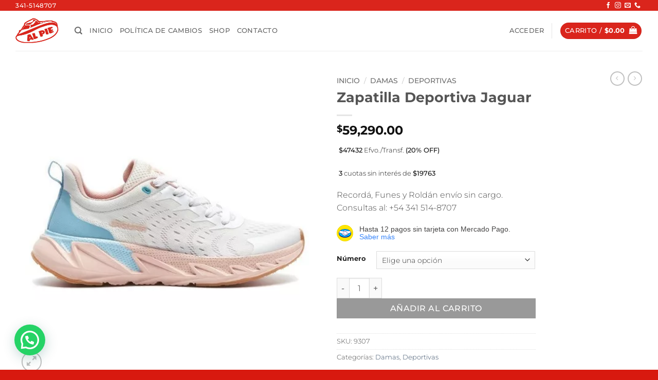

--- FILE ---
content_type: text/html; charset=UTF-8
request_url: https://alpielazapatilleria.com.ar/product/zapatilla-deportiva-jaguar-12/
body_size: 29703
content:
<!DOCTYPE html>
<html lang="es" class="loading-site no-js">
<head>
	<meta charset="UTF-8" />
	<link rel="profile" href="https://gmpg.org/xfn/11" />
	<link rel="pingback" href="https://alpielazapatilleria.com.ar/xmlrpc.php" />

	<!-- Manifest added by SuperPWA - Progressive Web Apps Plugin For WordPress -->
<link rel="manifest" href="/superpwa-manifest.json">
<link rel="prefetch" href="/superpwa-manifest.json">
<meta name="theme-color" content="#da251c">
<!-- / SuperPWA.com -->
<script>(function(html){html.className = html.className.replace(/\bno-js\b/,'js')})(document.documentElement);</script>
<title>Zapatilla Deportiva Jaguar &#8211; Al Pie | La Zapatilleria</title>
<meta name='robots' content='max-image-preview:large' />
	<style>img:is([sizes="auto" i], [sizes^="auto," i]) { contain-intrinsic-size: 3000px 1500px }</style>
	<script type="text/javascript">function rgmkInitGoogleMaps(){window.rgmkGoogleMapsCallback=true;try{jQuery(document).trigger("rgmkGoogleMapsLoad")}catch(err){}}</script><meta name="viewport" content="width=device-width, initial-scale=1" /><script type='application/javascript'  id='pys-version-script'>console.log('PixelYourSite Free version 11.1.5.1');</script>
<link rel='prefetch' href='https://alpielazapatilleria.com.ar/wp-content/themes/flatsome/assets/js/flatsome.js?ver=e2eddd6c228105dac048' />
<link rel='prefetch' href='https://alpielazapatilleria.com.ar/wp-content/themes/flatsome/assets/js/chunk.slider.js?ver=3.20.3' />
<link rel='prefetch' href='https://alpielazapatilleria.com.ar/wp-content/themes/flatsome/assets/js/chunk.popups.js?ver=3.20.3' />
<link rel='prefetch' href='https://alpielazapatilleria.com.ar/wp-content/themes/flatsome/assets/js/chunk.tooltips.js?ver=3.20.3' />
<link rel='prefetch' href='https://alpielazapatilleria.com.ar/wp-content/themes/flatsome/assets/js/woocommerce.js?ver=1c9be63d628ff7c3ff4c' />
<link rel="alternate" type="application/rss+xml" title="Al Pie | La Zapatilleria &raquo; Feed" href="https://alpielazapatilleria.com.ar/feed/" />
<link rel="alternate" type="application/rss+xml" title="Al Pie | La Zapatilleria &raquo; Feed de los comentarios" href="https://alpielazapatilleria.com.ar/comments/feed/" />
<script type="text/javascript">
/* <![CDATA[ */
window._wpemojiSettings = {"baseUrl":"https:\/\/s.w.org\/images\/core\/emoji\/15.0.3\/72x72\/","ext":".png","svgUrl":"https:\/\/s.w.org\/images\/core\/emoji\/15.0.3\/svg\/","svgExt":".svg","source":{"concatemoji":"https:\/\/alpielazapatilleria.com.ar\/wp-includes\/js\/wp-emoji-release.min.js?ver=6.7.4"}};
/*! This file is auto-generated */
!function(i,n){var o,s,e;function c(e){try{var t={supportTests:e,timestamp:(new Date).valueOf()};sessionStorage.setItem(o,JSON.stringify(t))}catch(e){}}function p(e,t,n){e.clearRect(0,0,e.canvas.width,e.canvas.height),e.fillText(t,0,0);var t=new Uint32Array(e.getImageData(0,0,e.canvas.width,e.canvas.height).data),r=(e.clearRect(0,0,e.canvas.width,e.canvas.height),e.fillText(n,0,0),new Uint32Array(e.getImageData(0,0,e.canvas.width,e.canvas.height).data));return t.every(function(e,t){return e===r[t]})}function u(e,t,n){switch(t){case"flag":return n(e,"\ud83c\udff3\ufe0f\u200d\u26a7\ufe0f","\ud83c\udff3\ufe0f\u200b\u26a7\ufe0f")?!1:!n(e,"\ud83c\uddfa\ud83c\uddf3","\ud83c\uddfa\u200b\ud83c\uddf3")&&!n(e,"\ud83c\udff4\udb40\udc67\udb40\udc62\udb40\udc65\udb40\udc6e\udb40\udc67\udb40\udc7f","\ud83c\udff4\u200b\udb40\udc67\u200b\udb40\udc62\u200b\udb40\udc65\u200b\udb40\udc6e\u200b\udb40\udc67\u200b\udb40\udc7f");case"emoji":return!n(e,"\ud83d\udc26\u200d\u2b1b","\ud83d\udc26\u200b\u2b1b")}return!1}function f(e,t,n){var r="undefined"!=typeof WorkerGlobalScope&&self instanceof WorkerGlobalScope?new OffscreenCanvas(300,150):i.createElement("canvas"),a=r.getContext("2d",{willReadFrequently:!0}),o=(a.textBaseline="top",a.font="600 32px Arial",{});return e.forEach(function(e){o[e]=t(a,e,n)}),o}function t(e){var t=i.createElement("script");t.src=e,t.defer=!0,i.head.appendChild(t)}"undefined"!=typeof Promise&&(o="wpEmojiSettingsSupports",s=["flag","emoji"],n.supports={everything:!0,everythingExceptFlag:!0},e=new Promise(function(e){i.addEventListener("DOMContentLoaded",e,{once:!0})}),new Promise(function(t){var n=function(){try{var e=JSON.parse(sessionStorage.getItem(o));if("object"==typeof e&&"number"==typeof e.timestamp&&(new Date).valueOf()<e.timestamp+604800&&"object"==typeof e.supportTests)return e.supportTests}catch(e){}return null}();if(!n){if("undefined"!=typeof Worker&&"undefined"!=typeof OffscreenCanvas&&"undefined"!=typeof URL&&URL.createObjectURL&&"undefined"!=typeof Blob)try{var e="postMessage("+f.toString()+"("+[JSON.stringify(s),u.toString(),p.toString()].join(",")+"));",r=new Blob([e],{type:"text/javascript"}),a=new Worker(URL.createObjectURL(r),{name:"wpTestEmojiSupports"});return void(a.onmessage=function(e){c(n=e.data),a.terminate(),t(n)})}catch(e){}c(n=f(s,u,p))}t(n)}).then(function(e){for(var t in e)n.supports[t]=e[t],n.supports.everything=n.supports.everything&&n.supports[t],"flag"!==t&&(n.supports.everythingExceptFlag=n.supports.everythingExceptFlag&&n.supports[t]);n.supports.everythingExceptFlag=n.supports.everythingExceptFlag&&!n.supports.flag,n.DOMReady=!1,n.readyCallback=function(){n.DOMReady=!0}}).then(function(){return e}).then(function(){var e;n.supports.everything||(n.readyCallback(),(e=n.source||{}).concatemoji?t(e.concatemoji):e.wpemoji&&e.twemoji&&(t(e.twemoji),t(e.wpemoji)))}))}((window,document),window._wpemojiSettings);
/* ]]> */
</script>
<style id='wp-emoji-styles-inline-css' type='text/css'>

	img.wp-smiley, img.emoji {
		display: inline !important;
		border: none !important;
		box-shadow: none !important;
		height: 1em !important;
		width: 1em !important;
		margin: 0 0.07em !important;
		vertical-align: -0.1em !important;
		background: none !important;
		padding: 0 !important;
	}
</style>
<style id='wp-block-library-inline-css' type='text/css'>
:root{--wp-admin-theme-color:#007cba;--wp-admin-theme-color--rgb:0,124,186;--wp-admin-theme-color-darker-10:#006ba1;--wp-admin-theme-color-darker-10--rgb:0,107,161;--wp-admin-theme-color-darker-20:#005a87;--wp-admin-theme-color-darker-20--rgb:0,90,135;--wp-admin-border-width-focus:2px;--wp-block-synced-color:#7a00df;--wp-block-synced-color--rgb:122,0,223;--wp-bound-block-color:var(--wp-block-synced-color)}@media (min-resolution:192dpi){:root{--wp-admin-border-width-focus:1.5px}}.wp-element-button{cursor:pointer}:root{--wp--preset--font-size--normal:16px;--wp--preset--font-size--huge:42px}:root .has-very-light-gray-background-color{background-color:#eee}:root .has-very-dark-gray-background-color{background-color:#313131}:root .has-very-light-gray-color{color:#eee}:root .has-very-dark-gray-color{color:#313131}:root .has-vivid-green-cyan-to-vivid-cyan-blue-gradient-background{background:linear-gradient(135deg,#00d084,#0693e3)}:root .has-purple-crush-gradient-background{background:linear-gradient(135deg,#34e2e4,#4721fb 50%,#ab1dfe)}:root .has-hazy-dawn-gradient-background{background:linear-gradient(135deg,#faaca8,#dad0ec)}:root .has-subdued-olive-gradient-background{background:linear-gradient(135deg,#fafae1,#67a671)}:root .has-atomic-cream-gradient-background{background:linear-gradient(135deg,#fdd79a,#004a59)}:root .has-nightshade-gradient-background{background:linear-gradient(135deg,#330968,#31cdcf)}:root .has-midnight-gradient-background{background:linear-gradient(135deg,#020381,#2874fc)}.has-regular-font-size{font-size:1em}.has-larger-font-size{font-size:2.625em}.has-normal-font-size{font-size:var(--wp--preset--font-size--normal)}.has-huge-font-size{font-size:var(--wp--preset--font-size--huge)}.has-text-align-center{text-align:center}.has-text-align-left{text-align:left}.has-text-align-right{text-align:right}#end-resizable-editor-section{display:none}.aligncenter{clear:both}.items-justified-left{justify-content:flex-start}.items-justified-center{justify-content:center}.items-justified-right{justify-content:flex-end}.items-justified-space-between{justify-content:space-between}.screen-reader-text{border:0;clip:rect(1px,1px,1px,1px);clip-path:inset(50%);height:1px;margin:-1px;overflow:hidden;padding:0;position:absolute;width:1px;word-wrap:normal!important}.screen-reader-text:focus{background-color:#ddd;clip:auto!important;clip-path:none;color:#444;display:block;font-size:1em;height:auto;left:5px;line-height:normal;padding:15px 23px 14px;text-decoration:none;top:5px;width:auto;z-index:100000}html :where(.has-border-color){border-style:solid}html :where([style*=border-top-color]){border-top-style:solid}html :where([style*=border-right-color]){border-right-style:solid}html :where([style*=border-bottom-color]){border-bottom-style:solid}html :where([style*=border-left-color]){border-left-style:solid}html :where([style*=border-width]){border-style:solid}html :where([style*=border-top-width]){border-top-style:solid}html :where([style*=border-right-width]){border-right-style:solid}html :where([style*=border-bottom-width]){border-bottom-style:solid}html :where([style*=border-left-width]){border-left-style:solid}html :where(img[class*=wp-image-]){height:auto;max-width:100%}:where(figure){margin:0 0 1em}html :where(.is-position-sticky){--wp-admin--admin-bar--position-offset:var(--wp-admin--admin-bar--height,0px)}@media screen and (max-width:600px){html :where(.is-position-sticky){--wp-admin--admin-bar--position-offset:0px}}
</style>
<link rel='stylesheet' id='contact-form-7-css' href='https://alpielazapatilleria.com.ar/wp-content/plugins/contact-form-7/includes/css/styles.css?ver=6.1.4' type='text/css' media='all' />
<link rel='stylesheet' id='dashicons-css' href='https://alpielazapatilleria.com.ar/wp-includes/css/dashicons.min.css?ver=6.7.4' type='text/css' media='all' />
<style id='dashicons-inline-css' type='text/css'>
[data-font="Dashicons"]:before {font-family: 'Dashicons' !important;content: attr(data-icon) !important;speak: none !important;font-weight: normal !important;font-variant: normal !important;text-transform: none !important;line-height: 1 !important;font-style: normal !important;-webkit-font-smoothing: antialiased !important;-moz-osx-font-smoothing: grayscale !important;}
</style>
<link rel='stylesheet' id='wc-pos-fonts-css' href='https://alpielazapatilleria.com.ar/wp-content/plugins/woocommerce-point-of-sale/assets/dist/css/fonts.min.css?ver=6.4.0' type='text/css' media='all' />
<link rel='stylesheet' id='wc-pos-frontend-css' href='https://alpielazapatilleria.com.ar/wp-content/plugins/woocommerce-point-of-sale/assets/dist/css/frontend.min.css?ver=6.4.0' type='text/css' media='all' />
<link rel='stylesheet' id='photoswipe-css' href='https://alpielazapatilleria.com.ar/wp-content/plugins/woocommerce/assets/css/photoswipe/photoswipe.min.css?ver=10.3.7' type='text/css' media='all' />
<link rel='stylesheet' id='photoswipe-default-skin-css' href='https://alpielazapatilleria.com.ar/wp-content/plugins/woocommerce/assets/css/photoswipe/default-skin/default-skin.min.css?ver=10.3.7' type='text/css' media='all' />
<style id='woocommerce-inline-inline-css' type='text/css'>
.woocommerce form .form-row .required { visibility: visible; }
</style>
<link rel='stylesheet' id='yith_wcbm_badge_style-css' href='https://alpielazapatilleria.com.ar/wp-content/plugins/yith-woocommerce-badge-management-premium/assets/css/frontend.css?ver=2.14.0' type='text/css' media='all' />
<style id='yith_wcbm_badge_style-inline-css' type='text/css'>
.yith-wcbm-badge.yith-wcbm-badge-text.yith-wcbm-badge-26263 {
				top: 0; left: 0; 
				opacity: 100%;
				
				margin: 0px 0px 0px 0px;
				padding: 0px 0px 0px 0px;
				background-color:#da251c; border-radius: 55px 55px 55px 55px; width:50px; height:50px;
			}
</style>
<link rel='stylesheet' id='yith-gfont-open-sans-css' href='https://alpielazapatilleria.com.ar/wp-content/plugins/yith-woocommerce-badge-management-premium/assets/fonts/open-sans/style.css?ver=2.14.0' type='text/css' media='all' />
<link rel='stylesheet' id='brands-styles-css' href='https://alpielazapatilleria.com.ar/wp-content/plugins/woocommerce/assets/css/brands.css?ver=10.3.7' type='text/css' media='all' />
<link rel='stylesheet' id='ywdpd_owl-css' href='https://alpielazapatilleria.com.ar/wp-content/plugins/yith-woocommerce-dynamic-pricing-and-discounts-premium/assets/css/owl/owl.carousel.min.css?ver=3.17.0' type='text/css' media='all' />
<link rel='stylesheet' id='yith_ywdpd_frontend-css' href='https://alpielazapatilleria.com.ar/wp-content/plugins/yith-woocommerce-dynamic-pricing-and-discounts-premium/assets/css/frontend.css?ver=3.17.0' type='text/css' media='all' />
<link rel='stylesheet' id='flatsome-main-css' href='https://alpielazapatilleria.com.ar/wp-content/themes/flatsome/assets/css/flatsome.css?ver=3.20.3' type='text/css' media='all' />
<style id='flatsome-main-inline-css' type='text/css'>
@font-face {
				font-family: "fl-icons";
				font-display: block;
				src: url(https://alpielazapatilleria.com.ar/wp-content/themes/flatsome/assets/css/icons/fl-icons.eot?v=3.20.3);
				src:
					url(https://alpielazapatilleria.com.ar/wp-content/themes/flatsome/assets/css/icons/fl-icons.eot#iefix?v=3.20.3) format("embedded-opentype"),
					url(https://alpielazapatilleria.com.ar/wp-content/themes/flatsome/assets/css/icons/fl-icons.woff2?v=3.20.3) format("woff2"),
					url(https://alpielazapatilleria.com.ar/wp-content/themes/flatsome/assets/css/icons/fl-icons.ttf?v=3.20.3) format("truetype"),
					url(https://alpielazapatilleria.com.ar/wp-content/themes/flatsome/assets/css/icons/fl-icons.woff?v=3.20.3) format("woff"),
					url(https://alpielazapatilleria.com.ar/wp-content/themes/flatsome/assets/css/icons/fl-icons.svg?v=3.20.3#fl-icons) format("svg");
			}
</style>
<link rel='stylesheet' id='flatsome-shop-css' href='https://alpielazapatilleria.com.ar/wp-content/themes/flatsome/assets/css/flatsome-shop.css?ver=3.20.3' type='text/css' media='all' />
<link rel='stylesheet' id='flatsome-style-css' href='https://alpielazapatilleria.com.ar/wp-content/themes/flatsome/style.css?ver=3.20.3' type='text/css' media='all' />
<script type="text/template" id="tmpl-variation-template">
	<div class="woocommerce-variation-description">{{{ data.variation.variation_description }}}</div>
	<div class="woocommerce-variation-price">{{{ data.variation.price_html }}}</div>
	<div class="woocommerce-variation-availability">{{{ data.variation.availability_html }}}</div>
</script>
<script type="text/template" id="tmpl-unavailable-variation-template">
	<p role="alert">Lo siento, este producto no está disponible. Por favor, elige otra combinación.</p>
</script>
<script type="text/javascript" id="jquery-core-js-extra">
/* <![CDATA[ */
var pysFacebookRest = {"restApiUrl":"https:\/\/alpielazapatilleria.com.ar\/wp-json\/pys-facebook\/v1\/event","debug":""};
/* ]]> */
</script>
<script type="text/javascript" src="https://alpielazapatilleria.com.ar/wp-includes/js/jquery/jquery.min.js?ver=3.7.1" id="jquery-core-js"></script>
<script type="text/javascript" src="https://alpielazapatilleria.com.ar/wp-includes/js/jquery/jquery-migrate.min.js?ver=3.4.1" id="jquery-migrate-js"></script>
<script type="text/javascript" src="https://alpielazapatilleria.com.ar/wp-content/plugins/woocommerce/assets/js/jquery-blockui/jquery.blockUI.min.js?ver=2.7.0-wc.10.3.7" id="wc-jquery-blockui-js" data-wp-strategy="defer"></script>
<script type="text/javascript" id="wc-add-to-cart-js-extra">
/* <![CDATA[ */
var wc_add_to_cart_params = {"ajax_url":"\/wp-admin\/admin-ajax.php","wc_ajax_url":"\/?wc-ajax=%%endpoint%%","i18n_view_cart":"Ver carrito","cart_url":"https:\/\/alpielazapatilleria.com.ar\/cart\/","is_cart":"","cart_redirect_after_add":"no"};
/* ]]> */
</script>
<script type="text/javascript" src="https://alpielazapatilleria.com.ar/wp-content/plugins/woocommerce/assets/js/frontend/add-to-cart.min.js?ver=10.3.7" id="wc-add-to-cart-js" defer="defer" data-wp-strategy="defer"></script>
<script type="text/javascript" src="https://alpielazapatilleria.com.ar/wp-content/plugins/woocommerce/assets/js/photoswipe/photoswipe.min.js?ver=4.1.1-wc.10.3.7" id="wc-photoswipe-js" defer="defer" data-wp-strategy="defer"></script>
<script type="text/javascript" src="https://alpielazapatilleria.com.ar/wp-content/plugins/woocommerce/assets/js/photoswipe/photoswipe-ui-default.min.js?ver=4.1.1-wc.10.3.7" id="wc-photoswipe-ui-default-js" defer="defer" data-wp-strategy="defer"></script>
<script type="text/javascript" id="wc-single-product-js-extra">
/* <![CDATA[ */
var wc_single_product_params = {"i18n_required_rating_text":"Por favor elige una puntuaci\u00f3n","i18n_rating_options":["1 de 5 estrellas","2 de 5 estrellas","3 de 5 estrellas","4 de 5 estrellas","5 de 5 estrellas"],"i18n_product_gallery_trigger_text":"Ver galer\u00eda de im\u00e1genes a pantalla completa","review_rating_required":"yes","flexslider":{"rtl":false,"animation":"slide","smoothHeight":true,"directionNav":false,"controlNav":"thumbnails","slideshow":false,"animationSpeed":500,"animationLoop":false,"allowOneSlide":false},"zoom_enabled":"","zoom_options":[],"photoswipe_enabled":"1","photoswipe_options":{"shareEl":false,"closeOnScroll":false,"history":false,"hideAnimationDuration":0,"showAnimationDuration":0},"flexslider_enabled":""};
/* ]]> */
</script>
<script type="text/javascript" src="https://alpielazapatilleria.com.ar/wp-content/plugins/woocommerce/assets/js/frontend/single-product.min.js?ver=10.3.7" id="wc-single-product-js" defer="defer" data-wp-strategy="defer"></script>
<script type="text/javascript" src="https://alpielazapatilleria.com.ar/wp-content/plugins/woocommerce/assets/js/js-cookie/js.cookie.min.js?ver=2.1.4-wc.10.3.7" id="wc-js-cookie-js" data-wp-strategy="defer"></script>
<script type="text/javascript" src="https://alpielazapatilleria.com.ar/wp-content/plugins/pixelyoursite/dist/scripts/jquery.bind-first-0.2.3.min.js?ver=0.2.3" id="jquery-bind-first-js"></script>
<script type="text/javascript" src="https://alpielazapatilleria.com.ar/wp-content/plugins/pixelyoursite/dist/scripts/js.cookie-2.1.3.min.js?ver=2.1.3" id="js-cookie-pys-js"></script>
<script type="text/javascript" src="https://alpielazapatilleria.com.ar/wp-content/plugins/pixelyoursite/dist/scripts/tld.min.js?ver=2.3.1" id="js-tld-js"></script>
<script type="text/javascript" id="pys-js-extra">
/* <![CDATA[ */
var pysOptions = {"staticEvents":{"facebook":{"woo_view_content":[{"delay":0,"type":"static","name":"ViewContent","pixelIds":["270877954198676"],"eventID":"d2d5b187-9ab6-4c6c-b88c-b7f445fbdc4e","params":{"content_ids":["16582"],"content_type":"product_group","content_name":"Zapatilla Deportiva Jaguar","category_name":"Damas, Deportivas","value":"59290","currency":"ARS","contents":[{"id":"16582","quantity":1}],"product_price":"59290","page_title":"Zapatilla Deportiva Jaguar","post_type":"product","post_id":16582,"plugin":"PixelYourSite","user_role":"guest","event_url":"alpielazapatilleria.com.ar\/product\/zapatilla-deportiva-jaguar-12\/"},"e_id":"woo_view_content","ids":[],"hasTimeWindow":false,"timeWindow":0,"woo_order":"","edd_order":""}],"init_event":[{"delay":0,"type":"static","ajaxFire":false,"name":"PageView","pixelIds":["270877954198676"],"eventID":"19a76668-81d2-41a6-b9c8-23c4b4433f61","params":{"page_title":"Zapatilla Deportiva Jaguar","post_type":"product","post_id":16582,"plugin":"PixelYourSite","user_role":"guest","event_url":"alpielazapatilleria.com.ar\/product\/zapatilla-deportiva-jaguar-12\/"},"e_id":"init_event","ids":[],"hasTimeWindow":false,"timeWindow":0,"woo_order":"","edd_order":""}]}},"dynamicEvents":[],"triggerEvents":[],"triggerEventTypes":[],"facebook":{"pixelIds":["270877954198676"],"advancedMatching":[],"advancedMatchingEnabled":true,"removeMetadata":true,"wooVariableAsSimple":false,"serverApiEnabled":true,"wooCRSendFromServer":false,"send_external_id":null,"enabled_medical":false,"do_not_track_medical_param":["event_url","post_title","page_title","landing_page","content_name","categories","category_name","tags"],"meta_ldu":false},"debug":"","siteUrl":"https:\/\/alpielazapatilleria.com.ar","ajaxUrl":"https:\/\/alpielazapatilleria.com.ar\/wp-admin\/admin-ajax.php","ajax_event":"a1e94f461a","enable_remove_download_url_param":"1","cookie_duration":"7","last_visit_duration":"60","enable_success_send_form":"","ajaxForServerEvent":"1","ajaxForServerStaticEvent":"1","useSendBeacon":"1","send_external_id":"1","external_id_expire":"180","track_cookie_for_subdomains":"1","google_consent_mode":"1","gdpr":{"ajax_enabled":false,"all_disabled_by_api":false,"facebook_disabled_by_api":false,"analytics_disabled_by_api":false,"google_ads_disabled_by_api":false,"pinterest_disabled_by_api":false,"bing_disabled_by_api":false,"reddit_disabled_by_api":false,"externalID_disabled_by_api":false,"facebook_prior_consent_enabled":true,"analytics_prior_consent_enabled":true,"google_ads_prior_consent_enabled":null,"pinterest_prior_consent_enabled":true,"bing_prior_consent_enabled":true,"cookiebot_integration_enabled":false,"cookiebot_facebook_consent_category":"marketing","cookiebot_analytics_consent_category":"statistics","cookiebot_tiktok_consent_category":"marketing","cookiebot_google_ads_consent_category":"marketing","cookiebot_pinterest_consent_category":"marketing","cookiebot_bing_consent_category":"marketing","consent_magic_integration_enabled":false,"real_cookie_banner_integration_enabled":false,"cookie_notice_integration_enabled":false,"cookie_law_info_integration_enabled":false,"analytics_storage":{"enabled":true,"value":"granted","filter":false},"ad_storage":{"enabled":true,"value":"granted","filter":false},"ad_user_data":{"enabled":true,"value":"granted","filter":false},"ad_personalization":{"enabled":true,"value":"granted","filter":false}},"cookie":{"disabled_all_cookie":false,"disabled_start_session_cookie":false,"disabled_advanced_form_data_cookie":false,"disabled_landing_page_cookie":false,"disabled_first_visit_cookie":false,"disabled_trafficsource_cookie":false,"disabled_utmTerms_cookie":false,"disabled_utmId_cookie":false},"tracking_analytics":{"TrafficSource":"direct","TrafficLanding":"undefined","TrafficUtms":[],"TrafficUtmsId":[]},"GATags":{"ga_datalayer_type":"default","ga_datalayer_name":"dataLayerPYS"},"woo":{"enabled":true,"enabled_save_data_to_orders":true,"addToCartOnButtonEnabled":true,"addToCartOnButtonValueEnabled":true,"addToCartOnButtonValueOption":"price","singleProductId":16582,"removeFromCartSelector":"form.woocommerce-cart-form .remove","addToCartCatchMethod":"add_cart_hook","is_order_received_page":false,"containOrderId":false},"edd":{"enabled":false},"cache_bypass":"1769231218"};
/* ]]> */
</script>
<script type="text/javascript" src="https://alpielazapatilleria.com.ar/wp-content/plugins/pixelyoursite/dist/scripts/public.js?ver=11.1.5.1" id="pys-js"></script>
<script type="text/javascript" src="https://alpielazapatilleria.com.ar/wp-includes/js/underscore.min.js?ver=1.13.7" id="underscore-js"></script>
<script type="text/javascript" id="wp-util-js-extra">
/* <![CDATA[ */
var _wpUtilSettings = {"ajax":{"url":"\/wp-admin\/admin-ajax.php"}};
/* ]]> */
</script>
<script type="text/javascript" src="https://alpielazapatilleria.com.ar/wp-includes/js/wp-util.min.js?ver=6.7.4" id="wp-util-js"></script>
<script type="text/javascript" id="wc-add-to-cart-variation-js-extra">
/* <![CDATA[ */
var wc_add_to_cart_variation_params = {"wc_ajax_url":"\/?wc-ajax=%%endpoint%%","i18n_no_matching_variations_text":"Lo siento, no hay productos que igualen tu selecci\u00f3n. Por favor, escoge una combinaci\u00f3n diferente.","i18n_make_a_selection_text":"Elige las opciones del producto antes de a\u00f1adir este producto a tu carrito.","i18n_unavailable_text":"Lo siento, este producto no est\u00e1 disponible. Por favor, elige otra combinaci\u00f3n.","i18n_reset_alert_text":"Se ha restablecido tu selecci\u00f3n. Por favor, elige alguna opci\u00f3n del producto antes de poder a\u00f1adir este producto a tu carrito."};
/* ]]> */
</script>
<script type="text/javascript" src="https://alpielazapatilleria.com.ar/wp-content/plugins/woocommerce/assets/js/frontend/add-to-cart-variation.min.js?ver=10.3.7" id="wc-add-to-cart-variation-js" defer="defer" data-wp-strategy="defer"></script>
<link rel="https://api.w.org/" href="https://alpielazapatilleria.com.ar/wp-json/" /><link rel="alternate" title="JSON" type="application/json" href="https://alpielazapatilleria.com.ar/wp-json/wp/v2/product/16582" /><link rel="EditURI" type="application/rsd+xml" title="RSD" href="https://alpielazapatilleria.com.ar/xmlrpc.php?rsd" />
<meta name="generator" content="WordPress 6.7.4" />
<meta name="generator" content="WooCommerce 10.3.7" />
<link rel="canonical" href="https://alpielazapatilleria.com.ar/product/zapatilla-deportiva-jaguar-12/" />
<link rel='shortlink' href='https://alpielazapatilleria.com.ar/?p=16582' />
<link rel="alternate" title="oEmbed (JSON)" type="application/json+oembed" href="https://alpielazapatilleria.com.ar/wp-json/oembed/1.0/embed?url=https%3A%2F%2Falpielazapatilleria.com.ar%2Fproduct%2Fzapatilla-deportiva-jaguar-12%2F" />
<link rel="alternate" title="oEmbed (XML)" type="text/xml+oembed" href="https://alpielazapatilleria.com.ar/wp-json/oembed/1.0/embed?url=https%3A%2F%2Falpielazapatilleria.com.ar%2Fproduct%2Fzapatilla-deportiva-jaguar-12%2F&#038;format=xml" />
    <!-- Global site tag (gtag.js) - Google Analytics -->
<script async src="https://www.googletagmanager.com/gtag/js?id=UA-165411526-1"></script>
<script>
  window.dataLayer = window.dataLayer || [];
  function gtag(){dataLayer.push(arguments);}
  gtag('js', new Date());

  gtag('config', 'UA-165411526-1');
</script> 


<!-- This website runs the Product Feed PRO for WooCommerce by AdTribes.io plugin - version woocommercesea_option_installed_version -->
		<style>
			#wpadminbar #wp-admin-bar-wc_pos_admin_bar_registers .ab-icon::before {
				content: "\f513";
				top: 0;
				font-size: 0.75em;
			}
		</style>
			<noscript><style>.woocommerce-product-gallery{ opacity: 1 !important; }</style></noscript>
	<link rel="icon" href="https://alpielazapatilleria.com.ar/wp-content/uploads/2020/04/cropped-512-32x32.png" sizes="32x32" />
<link rel="icon" href="https://alpielazapatilleria.com.ar/wp-content/uploads/2020/04/cropped-512-192x192.png" sizes="192x192" />
<link rel="apple-touch-icon" href="https://alpielazapatilleria.com.ar/wp-content/uploads/2020/04/cropped-512-180x180.png" />
<meta name="msapplication-TileImage" content="https://alpielazapatilleria.com.ar/wp-content/uploads/2020/04/cropped-512-270x270.png" />
<style id="custom-css" type="text/css">:root {--primary-color: #da251c;--fs-color-primary: #da251c;--fs-color-secondary: #565656;--fs-color-success: #627D47;--fs-color-alert: #00c2cb;--fs-color-base: #4a4a4a;--fs-experimental-link-color: #334862;--fs-experimental-link-color-hover: #111;}.tooltipster-base {--tooltip-color: #fff;--tooltip-bg-color: #000;}.off-canvas-right .mfp-content, .off-canvas-left .mfp-content {--drawer-width: 300px;}.off-canvas .mfp-content.off-canvas-cart {--drawer-width: 360px;}.container-width, .full-width .ubermenu-nav, .container, .row{max-width: 1250px}.row.row-collapse{max-width: 1220px}.row.row-small{max-width: 1242.5px}.row.row-large{max-width: 1280px}.header-main{height: 78px}#logo img{max-height: 78px}#logo{width:85px;}#logo a{max-width:175px;}.header-bottom{min-height: 10px}.header-top{min-height: 20px}.transparent .header-main{height: 30px}.transparent #logo img{max-height: 30px}.has-transparent + .page-title:first-of-type,.has-transparent + #main > .page-title,.has-transparent + #main > div > .page-title,.has-transparent + #main .page-header-wrapper:first-of-type .page-title{padding-top: 60px;}.header.show-on-scroll,.stuck .header-main{height:70px!important}.stuck #logo img{max-height: 70px!important}.header-bg-color {background-color: rgba(255,255,255,0.9)}.header-bottom {background-color: #f1f1f1}@media (max-width: 549px) {.header-main{height: 70px}#logo img{max-height: 70px}}body{font-size: 100%;}@media screen and (max-width: 549px){body{font-size: 100%;}}body{font-family: Montserrat, sans-serif;}body {font-weight: 300;font-style: normal;}.nav > li > a {font-family: Montserrat, sans-serif;}.mobile-sidebar-levels-2 .nav > li > ul > li > a {font-family: Montserrat, sans-serif;}.nav > li > a,.mobile-sidebar-levels-2 .nav > li > ul > li > a {font-weight: 500;font-style: normal;}h1,h2,h3,h4,h5,h6,.heading-font, .off-canvas-center .nav-sidebar.nav-vertical > li > a{font-family: Montserrat, sans-serif;}h1,h2,h3,h4,h5,h6,.heading-font,.banner h1,.banner h2 {font-weight: 700;font-style: normal;}.alt-font{font-family: "Dancing Script", sans-serif;}.alt-font {font-weight: 400!important;font-style: normal!important;}.shop-page-title.featured-title .title-bg{ background-image: url(https://alpielazapatilleria.com.ar/wp-content/uploads/2023/02/jaguar-9307-2.png)!important;}@media screen and (min-width: 550px){.products .box-vertical .box-image{min-width: 247px!important;width: 247px!important;}}.footer-2{background-color: #d82d24}.absolute-footer, html{background-color: #d8190f}.nav-vertical-fly-out > li + li {border-top-width: 1px; border-top-style: solid;}.label-new.menu-item > a:after{content:"Nuevo";}.label-hot.menu-item > a:after{content:"Caliente";}.label-sale.menu-item > a:after{content:"Oferta";}.label-popular.menu-item > a:after{content:"Populares";}</style><style id="kirki-inline-styles">/* cyrillic-ext */
@font-face {
  font-family: 'Montserrat';
  font-style: normal;
  font-weight: 300;
  font-display: swap;
  src: url(https://alpielazapatilleria.com.ar/wp-content/fonts/montserrat/JTUSjIg1_i6t8kCHKm459WRhyzbi.woff2) format('woff2');
  unicode-range: U+0460-052F, U+1C80-1C8A, U+20B4, U+2DE0-2DFF, U+A640-A69F, U+FE2E-FE2F;
}
/* cyrillic */
@font-face {
  font-family: 'Montserrat';
  font-style: normal;
  font-weight: 300;
  font-display: swap;
  src: url(https://alpielazapatilleria.com.ar/wp-content/fonts/montserrat/JTUSjIg1_i6t8kCHKm459W1hyzbi.woff2) format('woff2');
  unicode-range: U+0301, U+0400-045F, U+0490-0491, U+04B0-04B1, U+2116;
}
/* vietnamese */
@font-face {
  font-family: 'Montserrat';
  font-style: normal;
  font-weight: 300;
  font-display: swap;
  src: url(https://alpielazapatilleria.com.ar/wp-content/fonts/montserrat/JTUSjIg1_i6t8kCHKm459WZhyzbi.woff2) format('woff2');
  unicode-range: U+0102-0103, U+0110-0111, U+0128-0129, U+0168-0169, U+01A0-01A1, U+01AF-01B0, U+0300-0301, U+0303-0304, U+0308-0309, U+0323, U+0329, U+1EA0-1EF9, U+20AB;
}
/* latin-ext */
@font-face {
  font-family: 'Montserrat';
  font-style: normal;
  font-weight: 300;
  font-display: swap;
  src: url(https://alpielazapatilleria.com.ar/wp-content/fonts/montserrat/JTUSjIg1_i6t8kCHKm459Wdhyzbi.woff2) format('woff2');
  unicode-range: U+0100-02BA, U+02BD-02C5, U+02C7-02CC, U+02CE-02D7, U+02DD-02FF, U+0304, U+0308, U+0329, U+1D00-1DBF, U+1E00-1E9F, U+1EF2-1EFF, U+2020, U+20A0-20AB, U+20AD-20C0, U+2113, U+2C60-2C7F, U+A720-A7FF;
}
/* latin */
@font-face {
  font-family: 'Montserrat';
  font-style: normal;
  font-weight: 300;
  font-display: swap;
  src: url(https://alpielazapatilleria.com.ar/wp-content/fonts/montserrat/JTUSjIg1_i6t8kCHKm459Wlhyw.woff2) format('woff2');
  unicode-range: U+0000-00FF, U+0131, U+0152-0153, U+02BB-02BC, U+02C6, U+02DA, U+02DC, U+0304, U+0308, U+0329, U+2000-206F, U+20AC, U+2122, U+2191, U+2193, U+2212, U+2215, U+FEFF, U+FFFD;
}
/* cyrillic-ext */
@font-face {
  font-family: 'Montserrat';
  font-style: normal;
  font-weight: 500;
  font-display: swap;
  src: url(https://alpielazapatilleria.com.ar/wp-content/fonts/montserrat/JTUSjIg1_i6t8kCHKm459WRhyzbi.woff2) format('woff2');
  unicode-range: U+0460-052F, U+1C80-1C8A, U+20B4, U+2DE0-2DFF, U+A640-A69F, U+FE2E-FE2F;
}
/* cyrillic */
@font-face {
  font-family: 'Montserrat';
  font-style: normal;
  font-weight: 500;
  font-display: swap;
  src: url(https://alpielazapatilleria.com.ar/wp-content/fonts/montserrat/JTUSjIg1_i6t8kCHKm459W1hyzbi.woff2) format('woff2');
  unicode-range: U+0301, U+0400-045F, U+0490-0491, U+04B0-04B1, U+2116;
}
/* vietnamese */
@font-face {
  font-family: 'Montserrat';
  font-style: normal;
  font-weight: 500;
  font-display: swap;
  src: url(https://alpielazapatilleria.com.ar/wp-content/fonts/montserrat/JTUSjIg1_i6t8kCHKm459WZhyzbi.woff2) format('woff2');
  unicode-range: U+0102-0103, U+0110-0111, U+0128-0129, U+0168-0169, U+01A0-01A1, U+01AF-01B0, U+0300-0301, U+0303-0304, U+0308-0309, U+0323, U+0329, U+1EA0-1EF9, U+20AB;
}
/* latin-ext */
@font-face {
  font-family: 'Montserrat';
  font-style: normal;
  font-weight: 500;
  font-display: swap;
  src: url(https://alpielazapatilleria.com.ar/wp-content/fonts/montserrat/JTUSjIg1_i6t8kCHKm459Wdhyzbi.woff2) format('woff2');
  unicode-range: U+0100-02BA, U+02BD-02C5, U+02C7-02CC, U+02CE-02D7, U+02DD-02FF, U+0304, U+0308, U+0329, U+1D00-1DBF, U+1E00-1E9F, U+1EF2-1EFF, U+2020, U+20A0-20AB, U+20AD-20C0, U+2113, U+2C60-2C7F, U+A720-A7FF;
}
/* latin */
@font-face {
  font-family: 'Montserrat';
  font-style: normal;
  font-weight: 500;
  font-display: swap;
  src: url(https://alpielazapatilleria.com.ar/wp-content/fonts/montserrat/JTUSjIg1_i6t8kCHKm459Wlhyw.woff2) format('woff2');
  unicode-range: U+0000-00FF, U+0131, U+0152-0153, U+02BB-02BC, U+02C6, U+02DA, U+02DC, U+0304, U+0308, U+0329, U+2000-206F, U+20AC, U+2122, U+2191, U+2193, U+2212, U+2215, U+FEFF, U+FFFD;
}
/* cyrillic-ext */
@font-face {
  font-family: 'Montserrat';
  font-style: normal;
  font-weight: 700;
  font-display: swap;
  src: url(https://alpielazapatilleria.com.ar/wp-content/fonts/montserrat/JTUSjIg1_i6t8kCHKm459WRhyzbi.woff2) format('woff2');
  unicode-range: U+0460-052F, U+1C80-1C8A, U+20B4, U+2DE0-2DFF, U+A640-A69F, U+FE2E-FE2F;
}
/* cyrillic */
@font-face {
  font-family: 'Montserrat';
  font-style: normal;
  font-weight: 700;
  font-display: swap;
  src: url(https://alpielazapatilleria.com.ar/wp-content/fonts/montserrat/JTUSjIg1_i6t8kCHKm459W1hyzbi.woff2) format('woff2');
  unicode-range: U+0301, U+0400-045F, U+0490-0491, U+04B0-04B1, U+2116;
}
/* vietnamese */
@font-face {
  font-family: 'Montserrat';
  font-style: normal;
  font-weight: 700;
  font-display: swap;
  src: url(https://alpielazapatilleria.com.ar/wp-content/fonts/montserrat/JTUSjIg1_i6t8kCHKm459WZhyzbi.woff2) format('woff2');
  unicode-range: U+0102-0103, U+0110-0111, U+0128-0129, U+0168-0169, U+01A0-01A1, U+01AF-01B0, U+0300-0301, U+0303-0304, U+0308-0309, U+0323, U+0329, U+1EA0-1EF9, U+20AB;
}
/* latin-ext */
@font-face {
  font-family: 'Montserrat';
  font-style: normal;
  font-weight: 700;
  font-display: swap;
  src: url(https://alpielazapatilleria.com.ar/wp-content/fonts/montserrat/JTUSjIg1_i6t8kCHKm459Wdhyzbi.woff2) format('woff2');
  unicode-range: U+0100-02BA, U+02BD-02C5, U+02C7-02CC, U+02CE-02D7, U+02DD-02FF, U+0304, U+0308, U+0329, U+1D00-1DBF, U+1E00-1E9F, U+1EF2-1EFF, U+2020, U+20A0-20AB, U+20AD-20C0, U+2113, U+2C60-2C7F, U+A720-A7FF;
}
/* latin */
@font-face {
  font-family: 'Montserrat';
  font-style: normal;
  font-weight: 700;
  font-display: swap;
  src: url(https://alpielazapatilleria.com.ar/wp-content/fonts/montserrat/JTUSjIg1_i6t8kCHKm459Wlhyw.woff2) format('woff2');
  unicode-range: U+0000-00FF, U+0131, U+0152-0153, U+02BB-02BC, U+02C6, U+02DA, U+02DC, U+0304, U+0308, U+0329, U+2000-206F, U+20AC, U+2122, U+2191, U+2193, U+2212, U+2215, U+FEFF, U+FFFD;
}/* vietnamese */
@font-face {
  font-family: 'Dancing Script';
  font-style: normal;
  font-weight: 400;
  font-display: swap;
  src: url(https://alpielazapatilleria.com.ar/wp-content/fonts/dancing-script/If2cXTr6YS-zF4S-kcSWSVi_sxjsohD9F50Ruu7BMSo3Rep8ltA.woff2) format('woff2');
  unicode-range: U+0102-0103, U+0110-0111, U+0128-0129, U+0168-0169, U+01A0-01A1, U+01AF-01B0, U+0300-0301, U+0303-0304, U+0308-0309, U+0323, U+0329, U+1EA0-1EF9, U+20AB;
}
/* latin-ext */
@font-face {
  font-family: 'Dancing Script';
  font-style: normal;
  font-weight: 400;
  font-display: swap;
  src: url(https://alpielazapatilleria.com.ar/wp-content/fonts/dancing-script/If2cXTr6YS-zF4S-kcSWSVi_sxjsohD9F50Ruu7BMSo3ROp8ltA.woff2) format('woff2');
  unicode-range: U+0100-02BA, U+02BD-02C5, U+02C7-02CC, U+02CE-02D7, U+02DD-02FF, U+0304, U+0308, U+0329, U+1D00-1DBF, U+1E00-1E9F, U+1EF2-1EFF, U+2020, U+20A0-20AB, U+20AD-20C0, U+2113, U+2C60-2C7F, U+A720-A7FF;
}
/* latin */
@font-face {
  font-family: 'Dancing Script';
  font-style: normal;
  font-weight: 400;
  font-display: swap;
  src: url(https://alpielazapatilleria.com.ar/wp-content/fonts/dancing-script/If2cXTr6YS-zF4S-kcSWSVi_sxjsohD9F50Ruu7BMSo3Sup8.woff2) format('woff2');
  unicode-range: U+0000-00FF, U+0131, U+0152-0153, U+02BB-02BC, U+02C6, U+02DA, U+02DC, U+0304, U+0308, U+0329, U+2000-206F, U+20AC, U+2122, U+2191, U+2193, U+2212, U+2215, U+FEFF, U+FFFD;
}</style></head>

<body data-rsssl=1 class="product-template-default single single-product postid-16582 theme-flatsome woocommerce woocommerce-page woocommerce-no-js yith-wcbm-theme-flatsome lightbox nav-dropdown-has-arrow nav-dropdown-has-shadow nav-dropdown-has-border">


<a class="skip-link screen-reader-text" href="#main">Saltar al contenido</a>

<div id="wrapper">

	
	<header id="header" class="header has-sticky sticky-jump">
		<div class="header-wrapper">
			<div id="top-bar" class="header-top hide-for-sticky nav-dark">
    <div class="flex-row container">
      <div class="flex-col hide-for-medium flex-left">
          <ul class="nav nav-left medium-nav-center nav-small  nav-pills">
              <li class="html custom html_topbar_left"><strong class="uppercase">341-5148707</strong></li>          </ul>
      </div>

      <div class="flex-col hide-for-medium flex-center">
          <ul class="nav nav-center nav-small  nav-pills">
                        </ul>
      </div>

      <div class="flex-col hide-for-medium flex-right">
         <ul class="nav top-bar-nav nav-right nav-small  nav-pills">
              <li class="html header-social-icons ml-0">
	<div class="social-icons follow-icons" ><a href="https://www.facebook.com/alpie.lazapatilleria" target="_blank" data-label="Facebook" class="icon plain tooltip facebook" title="Síguenos en Facebook" aria-label="Síguenos en Facebook" rel="noopener nofollow"><i class="icon-facebook" aria-hidden="true"></i></a><a href="https://www.instagram.com/lazapatilleriaalpie" target="_blank" data-label="Instagram" class="icon plain tooltip instagram" title="Síguenos en Instagram" aria-label="Síguenos en Instagram" rel="noopener nofollow"><i class="icon-instagram" aria-hidden="true"></i></a><a href="mailto:lazapatilleriaalpie@gmail.com" data-label="E-mail" target="_blank" class="icon plain tooltip email" title="Envíanos un email" aria-label="Envíanos un email" rel="nofollow noopener"><i class="icon-envelop" aria-hidden="true"></i></a><a href="tel:+543415148707" data-label="Phone" target="_blank" class="icon plain tooltip phone" title="Llámenos" aria-label="Llámenos" rel="nofollow noopener"><i class="icon-phone" aria-hidden="true"></i></a></div></li>
          </ul>
      </div>

            <div class="flex-col show-for-medium flex-grow">
          <ul class="nav nav-center nav-small mobile-nav  nav-pills">
              <li class="html custom html_topbar_left"><strong class="uppercase">341-5148707</strong></li>          </ul>
      </div>
      
    </div>
</div>
<div id="masthead" class="header-main ">
      <div class="header-inner flex-row container logo-left medium-logo-center" role="navigation">

          <!-- Logo -->
          <div id="logo" class="flex-col logo">
            
<!-- Header logo -->
<a href="https://alpielazapatilleria.com.ar/" title="Al Pie | La Zapatilleria" rel="home">
		<img width="667" height="464" src="https://alpielazapatilleria.com.ar/wp-content/uploads/2020/04/logo_ok-1.png" class="header_logo header-logo" alt="Al Pie | La Zapatilleria"/><img  width="667" height="464" src="https://alpielazapatilleria.com.ar/wp-content/uploads/2020/04/logo_ok-1.png" class="header-logo-dark" alt="Al Pie | La Zapatilleria"/></a>
          </div>

          <!-- Mobile Left Elements -->
          <div class="flex-col show-for-medium flex-left">
            <ul class="mobile-nav nav nav-left ">
              <li class="nav-icon has-icon">
			<a href="#" class="is-small" data-open="#main-menu" data-pos="left" data-bg="main-menu-overlay" role="button" aria-label="Menú" aria-controls="main-menu" aria-expanded="false" aria-haspopup="dialog" data-flatsome-role-button>
			<i class="icon-menu" aria-hidden="true"></i>					</a>
	</li>
            </ul>
          </div>

          <!-- Left Elements -->
          <div class="flex-col hide-for-medium flex-left
            flex-grow">
            <ul class="header-nav header-nav-main nav nav-left  nav-uppercase" >
              <li class="header-search header-search-dropdown has-icon has-dropdown menu-item-has-children">
		<a href="#" aria-label="Buscar" aria-haspopup="true" aria-expanded="false" aria-controls="ux-search-dropdown" class="nav-top-link is-small"><i class="icon-search" aria-hidden="true"></i></a>
		<ul id="ux-search-dropdown" class="nav-dropdown nav-dropdown-default">
	 	<li class="header-search-form search-form html relative has-icon">
	<div class="header-search-form-wrapper">
		<div class="searchform-wrapper ux-search-box relative is-normal"><form role="search" method="get" class="searchform" action="https://alpielazapatilleria.com.ar/">
	<div class="flex-row relative">
						<div class="flex-col flex-grow">
			<label class="screen-reader-text" for="woocommerce-product-search-field-0">Buscar por:</label>
			<input type="search" id="woocommerce-product-search-field-0" class="search-field mb-0" placeholder="Buscar&hellip;" value="" name="s" />
			<input type="hidden" name="post_type" value="product" />
					</div>
		<div class="flex-col">
			<button type="submit" value="Buscar" class="ux-search-submit submit-button secondary button  icon mb-0" aria-label="Enviar">
				<i class="icon-search" aria-hidden="true"></i>			</button>
		</div>
	</div>
	<div class="live-search-results text-left z-top"></div>
</form>
</div>	</div>
</li>
	</ul>
</li>
<li id="menu-item-311" class="menu-item menu-item-type-custom menu-item-object-custom menu-item-home menu-item-311 menu-item-design-default"><a href="https://alpielazapatilleria.com.ar" class="nav-top-link">Inicio</a></li>
<li id="menu-item-266" class="menu-item menu-item-type-post_type menu-item-object-page menu-item-266 menu-item-design-default"><a href="https://alpielazapatilleria.com.ar/elements/pages/about/" class="nav-top-link">Política de cambios</a></li>
<li id="menu-item-231" class="menu-item menu-item-type-post_type menu-item-object-page current_page_parent menu-item-231 menu-item-design-default"><a href="https://alpielazapatilleria.com.ar/shop/" class="nav-top-link">Shop</a></li>
<li id="menu-item-265" class="menu-item menu-item-type-post_type menu-item-object-page menu-item-265 menu-item-design-default"><a href="https://alpielazapatilleria.com.ar/elements/pages/contact/" class="nav-top-link">Contacto</a></li>
            </ul>
          </div>

          <!-- Right Elements -->
          <div class="flex-col hide-for-medium flex-right">
            <ul class="header-nav header-nav-main nav nav-right  nav-uppercase">
              
<li class="account-item has-icon">

	<a href="https://alpielazapatilleria.com.ar/my-account/" class="nav-top-link nav-top-not-logged-in is-small" title="Acceder" role="button" data-open="#login-form-popup" aria-controls="login-form-popup" aria-expanded="false" aria-haspopup="dialog" data-flatsome-role-button>
					<span>
			Acceder			</span>
				</a>




</li>
<li class="header-divider"></li><li class="cart-item has-icon">
<div class="header-button">
<a href="https://alpielazapatilleria.com.ar/cart/" class="header-cart-link nav-top-link icon primary button circle is-small off-canvas-toggle" title="Carrito" aria-label="Ver carrito" aria-expanded="false" aria-haspopup="dialog" role="button" data-open="#cart-popup" data-class="off-canvas-cart" data-pos="right" aria-controls="cart-popup" data-flatsome-role-button>

<span class="header-cart-title">
   Carrito   /      <span class="cart-price"><span class="woocommerce-Price-amount amount"><bdi><span class="woocommerce-Price-currencySymbol">&#36;</span>0.00</bdi></span></span>
  </span>

    <i class="icon-shopping-bag" aria-hidden="true" data-icon-label="0"></i>  </a>
</div>


  <!-- Cart Sidebar Popup -->
  <div id="cart-popup" class="mfp-hide">
  <div class="cart-popup-inner inner-padding cart-popup-inner--sticky">
      <div class="cart-popup-title text-center">
          <span class="heading-font uppercase">Carrito</span>
          <div class="is-divider"></div>
      </div>
	  <div class="widget_shopping_cart">
		  <div class="widget_shopping_cart_content">
			  

	<div class="ux-mini-cart-empty flex flex-row-col text-center pt pb">
				<div class="ux-mini-cart-empty-icon">
			<svg aria-hidden="true" xmlns="http://www.w3.org/2000/svg" viewBox="0 0 17 19" style="opacity:.1;height:80px;">
				<path d="M8.5 0C6.7 0 5.3 1.2 5.3 2.7v2H2.1c-.3 0-.6.3-.7.7L0 18.2c0 .4.2.8.6.8h15.7c.4 0 .7-.3.7-.7v-.1L15.6 5.4c0-.3-.3-.6-.7-.6h-3.2v-2c0-1.6-1.4-2.8-3.2-2.8zM6.7 2.7c0-.8.8-1.4 1.8-1.4s1.8.6 1.8 1.4v2H6.7v-2zm7.5 3.4 1.3 11.5h-14L2.8 6.1h2.5v1.4c0 .4.3.7.7.7.4 0 .7-.3.7-.7V6.1h3.5v1.4c0 .4.3.7.7.7s.7-.3.7-.7V6.1h2.6z" fill-rule="evenodd" clip-rule="evenodd" fill="currentColor"></path>
			</svg>
		</div>
				<p class="woocommerce-mini-cart__empty-message empty">No hay productos en el carrito.</p>
					<p class="return-to-shop">
				<a class="button primary wc-backward" href="https://alpielazapatilleria.com.ar/shop/">
					Volver a la tienda				</a>
			</p>
				</div>


		  </div>
	  </div>
              </div>
  </div>

</li>
            </ul>
          </div>

          <!-- Mobile Right Elements -->
          <div class="flex-col show-for-medium flex-right">
            <ul class="mobile-nav nav nav-right ">
              <li class="cart-item has-icon">

<div class="header-button">
		<a href="https://alpielazapatilleria.com.ar/cart/" class="header-cart-link nav-top-link icon primary button circle is-small off-canvas-toggle" title="Carrito" aria-label="Ver carrito" aria-expanded="false" aria-haspopup="dialog" role="button" data-open="#cart-popup" data-class="off-canvas-cart" data-pos="right" aria-controls="cart-popup" data-flatsome-role-button>

  	<i class="icon-shopping-bag" aria-hidden="true" data-icon-label="0"></i>  </a>
</div>
</li>
            </ul>
          </div>

      </div>

            <div class="container"><div class="top-divider full-width"></div></div>
      </div>

<div class="header-bg-container fill"><div class="header-bg-image fill"></div><div class="header-bg-color fill"></div></div>		</div>
	</header>

	
	<main id="main" class="">

	<div class="shop-container">

		
			<div class="container">
	<div class="woocommerce-notices-wrapper"></div></div>
<div id="product-16582" class="product type-product post-16582 status-publish first instock product_cat-damas product_cat-deportivos has-post-thumbnail taxable shipping-taxable purchasable product-type-variable">
	<div class="product-container">

<div class="product-main">
	<div class="row content-row mb-0">

		<div class="product-gallery col large-6">
						
<div class="product-images relative mb-half has-hover woocommerce-product-gallery woocommerce-product-gallery--with-images woocommerce-product-gallery--columns-4 images" data-columns="4">

  <div class="badge-container is-larger absolute left top z-1">

</div>

  <div class="image-tools absolute top show-on-hover right z-3">
      </div>

  <div class="woocommerce-product-gallery__wrapper product-gallery-slider slider slider-nav-small mb-half"
        data-flickity-options='{
                "cellAlign": "center",
                "wrapAround": true,
                "autoPlay": false,
                "prevNextButtons":true,
                "adaptiveHeight": true,
                "imagesLoaded": true,
                "lazyLoad": 1,
                "dragThreshold" : 15,
                "pageDots": false,
                "rightToLeft": false       }'>
    <div data-thumb="https://alpielazapatilleria.com.ar/wp-content/uploads/2023/02/jaguar-9307-2-100x100.png" data-thumb-alt="Zapatilla Deportiva Jaguar" data-thumb-srcset="https://alpielazapatilleria.com.ar/wp-content/uploads/2023/02/jaguar-9307-2-100x100.png 100w, https://alpielazapatilleria.com.ar/wp-content/uploads/2023/02/jaguar-9307-2-400x400.png 400w, https://alpielazapatilleria.com.ar/wp-content/uploads/2023/02/jaguar-9307-2-280x280.png 280w, https://alpielazapatilleria.com.ar/wp-content/uploads/2023/02/jaguar-9307-2-247x247.png 247w, https://alpielazapatilleria.com.ar/wp-content/uploads/2023/02/jaguar-9307-2.png 500w"  data-thumb-sizes="(max-width: 100px) 100vw, 100px" class="woocommerce-product-gallery__image slide first"><a href="https://alpielazapatilleria.com.ar/wp-content/uploads/2023/02/jaguar-9307-2.png"><img width="500" height="500" src="https://alpielazapatilleria.com.ar/wp-content/uploads/2023/02/jaguar-9307-2.png" class="wp-post-image ux-skip-lazy" alt="Zapatilla Deportiva Jaguar" data-caption="" data-src="https://alpielazapatilleria.com.ar/wp-content/uploads/2023/02/jaguar-9307-2.png" data-large_image="https://alpielazapatilleria.com.ar/wp-content/uploads/2023/02/jaguar-9307-2.png" data-large_image_width="500" data-large_image_height="500" decoding="async" fetchpriority="high" srcset="https://alpielazapatilleria.com.ar/wp-content/uploads/2023/02/jaguar-9307-2.png 500w, https://alpielazapatilleria.com.ar/wp-content/uploads/2023/02/jaguar-9307-2-400x400.png 400w, https://alpielazapatilleria.com.ar/wp-content/uploads/2023/02/jaguar-9307-2-280x280.png 280w, https://alpielazapatilleria.com.ar/wp-content/uploads/2023/02/jaguar-9307-2-247x247.png 247w, https://alpielazapatilleria.com.ar/wp-content/uploads/2023/02/jaguar-9307-2-100x100.png 100w" sizes="(max-width: 500px) 100vw, 500px" /></a></div><div data-thumb="https://alpielazapatilleria.com.ar/wp-content/uploads/2023/02/jaguar-9307-5-100x100.png" data-thumb-alt="Zapatilla Deportiva Jaguar - Imagen 2" data-thumb-srcset="https://alpielazapatilleria.com.ar/wp-content/uploads/2023/02/jaguar-9307-5-100x100.png 100w, https://alpielazapatilleria.com.ar/wp-content/uploads/2023/02/jaguar-9307-5-400x400.png 400w, https://alpielazapatilleria.com.ar/wp-content/uploads/2023/02/jaguar-9307-5-280x280.png 280w, https://alpielazapatilleria.com.ar/wp-content/uploads/2023/02/jaguar-9307-5-247x247.png 247w, https://alpielazapatilleria.com.ar/wp-content/uploads/2023/02/jaguar-9307-5.png 500w"  data-thumb-sizes="(max-width: 100px) 100vw, 100px" class="woocommerce-product-gallery__image slide"><a href="https://alpielazapatilleria.com.ar/wp-content/uploads/2023/02/jaguar-9307-5.png"><img width="500" height="500" src="https://alpielazapatilleria.com.ar/wp-content/uploads/2023/02/jaguar-9307-5.png" class="" alt="Zapatilla Deportiva Jaguar - Imagen 2" data-caption="" data-src="https://alpielazapatilleria.com.ar/wp-content/uploads/2023/02/jaguar-9307-5.png" data-large_image="https://alpielazapatilleria.com.ar/wp-content/uploads/2023/02/jaguar-9307-5.png" data-large_image_width="500" data-large_image_height="500" decoding="async" srcset="https://alpielazapatilleria.com.ar/wp-content/uploads/2023/02/jaguar-9307-5.png 500w, https://alpielazapatilleria.com.ar/wp-content/uploads/2023/02/jaguar-9307-5-400x400.png 400w, https://alpielazapatilleria.com.ar/wp-content/uploads/2023/02/jaguar-9307-5-280x280.png 280w, https://alpielazapatilleria.com.ar/wp-content/uploads/2023/02/jaguar-9307-5-247x247.png 247w, https://alpielazapatilleria.com.ar/wp-content/uploads/2023/02/jaguar-9307-5-100x100.png 100w" sizes="(max-width: 500px) 100vw, 500px" /></a></div><div data-thumb="https://alpielazapatilleria.com.ar/wp-content/uploads/2023/02/jaguar-9307-3-100x100.png" data-thumb-alt="Zapatilla Deportiva Jaguar - Imagen 3" data-thumb-srcset="https://alpielazapatilleria.com.ar/wp-content/uploads/2023/02/jaguar-9307-3-100x100.png 100w, https://alpielazapatilleria.com.ar/wp-content/uploads/2023/02/jaguar-9307-3-400x400.png 400w, https://alpielazapatilleria.com.ar/wp-content/uploads/2023/02/jaguar-9307-3-280x280.png 280w, https://alpielazapatilleria.com.ar/wp-content/uploads/2023/02/jaguar-9307-3-247x247.png 247w, https://alpielazapatilleria.com.ar/wp-content/uploads/2023/02/jaguar-9307-3.png 500w"  data-thumb-sizes="(max-width: 100px) 100vw, 100px" class="woocommerce-product-gallery__image slide"><a href="https://alpielazapatilleria.com.ar/wp-content/uploads/2023/02/jaguar-9307-3.png"><img width="500" height="500" src="https://alpielazapatilleria.com.ar/wp-content/uploads/2023/02/jaguar-9307-3.png" class="" alt="Zapatilla Deportiva Jaguar - Imagen 3" data-caption="" data-src="https://alpielazapatilleria.com.ar/wp-content/uploads/2023/02/jaguar-9307-3.png" data-large_image="https://alpielazapatilleria.com.ar/wp-content/uploads/2023/02/jaguar-9307-3.png" data-large_image_width="500" data-large_image_height="500" decoding="async" srcset="https://alpielazapatilleria.com.ar/wp-content/uploads/2023/02/jaguar-9307-3.png 500w, https://alpielazapatilleria.com.ar/wp-content/uploads/2023/02/jaguar-9307-3-400x400.png 400w, https://alpielazapatilleria.com.ar/wp-content/uploads/2023/02/jaguar-9307-3-280x280.png 280w, https://alpielazapatilleria.com.ar/wp-content/uploads/2023/02/jaguar-9307-3-247x247.png 247w, https://alpielazapatilleria.com.ar/wp-content/uploads/2023/02/jaguar-9307-3-100x100.png 100w" sizes="(max-width: 500px) 100vw, 500px" /></a></div><div data-thumb="https://alpielazapatilleria.com.ar/wp-content/uploads/2023/02/jaguar-9307-4-100x100.png" data-thumb-alt="Zapatilla Deportiva Jaguar - Imagen 4" data-thumb-srcset="https://alpielazapatilleria.com.ar/wp-content/uploads/2023/02/jaguar-9307-4-100x100.png 100w, https://alpielazapatilleria.com.ar/wp-content/uploads/2023/02/jaguar-9307-4-399x400.png 399w, https://alpielazapatilleria.com.ar/wp-content/uploads/2023/02/jaguar-9307-4-280x280.png 280w, https://alpielazapatilleria.com.ar/wp-content/uploads/2023/02/jaguar-9307-4-247x247.png 247w, https://alpielazapatilleria.com.ar/wp-content/uploads/2023/02/jaguar-9307-4.png 500w"  data-thumb-sizes="(max-width: 100px) 100vw, 100px" class="woocommerce-product-gallery__image slide"><a href="https://alpielazapatilleria.com.ar/wp-content/uploads/2023/02/jaguar-9307-4.png"><img width="500" height="501" src="https://alpielazapatilleria.com.ar/wp-content/uploads/2023/02/jaguar-9307-4.png" class="" alt="Zapatilla Deportiva Jaguar - Imagen 4" data-caption="" data-src="https://alpielazapatilleria.com.ar/wp-content/uploads/2023/02/jaguar-9307-4.png" data-large_image="https://alpielazapatilleria.com.ar/wp-content/uploads/2023/02/jaguar-9307-4.png" data-large_image_width="500" data-large_image_height="501" decoding="async" loading="lazy" srcset="https://alpielazapatilleria.com.ar/wp-content/uploads/2023/02/jaguar-9307-4.png 500w, https://alpielazapatilleria.com.ar/wp-content/uploads/2023/02/jaguar-9307-4-399x400.png 399w, https://alpielazapatilleria.com.ar/wp-content/uploads/2023/02/jaguar-9307-4-280x280.png 280w, https://alpielazapatilleria.com.ar/wp-content/uploads/2023/02/jaguar-9307-4-247x247.png 247w, https://alpielazapatilleria.com.ar/wp-content/uploads/2023/02/jaguar-9307-4-100x100.png 100w" sizes="auto, (max-width: 500px) 100vw, 500px" /></a></div><div data-thumb="https://alpielazapatilleria.com.ar/wp-content/uploads/2023/02/jaguar-9307-1-100x100.png" data-thumb-alt="Zapatilla Deportiva Jaguar - Imagen 5" data-thumb-srcset="https://alpielazapatilleria.com.ar/wp-content/uploads/2023/02/jaguar-9307-1-100x100.png 100w, https://alpielazapatilleria.com.ar/wp-content/uploads/2023/02/jaguar-9307-1-400x400.png 400w, https://alpielazapatilleria.com.ar/wp-content/uploads/2023/02/jaguar-9307-1-280x280.png 280w, https://alpielazapatilleria.com.ar/wp-content/uploads/2023/02/jaguar-9307-1-247x247.png 247w, https://alpielazapatilleria.com.ar/wp-content/uploads/2023/02/jaguar-9307-1.png 500w"  data-thumb-sizes="(max-width: 100px) 100vw, 100px" class="woocommerce-product-gallery__image slide"><a href="https://alpielazapatilleria.com.ar/wp-content/uploads/2023/02/jaguar-9307-1.png"><img width="500" height="500" src="https://alpielazapatilleria.com.ar/wp-content/uploads/2023/02/jaguar-9307-1.png" class="" alt="Zapatilla Deportiva Jaguar - Imagen 5" data-caption="" data-src="https://alpielazapatilleria.com.ar/wp-content/uploads/2023/02/jaguar-9307-1.png" data-large_image="https://alpielazapatilleria.com.ar/wp-content/uploads/2023/02/jaguar-9307-1.png" data-large_image_width="500" data-large_image_height="500" decoding="async" loading="lazy" srcset="https://alpielazapatilleria.com.ar/wp-content/uploads/2023/02/jaguar-9307-1.png 500w, https://alpielazapatilleria.com.ar/wp-content/uploads/2023/02/jaguar-9307-1-400x400.png 400w, https://alpielazapatilleria.com.ar/wp-content/uploads/2023/02/jaguar-9307-1-280x280.png 280w, https://alpielazapatilleria.com.ar/wp-content/uploads/2023/02/jaguar-9307-1-247x247.png 247w, https://alpielazapatilleria.com.ar/wp-content/uploads/2023/02/jaguar-9307-1-100x100.png 100w" sizes="auto, (max-width: 500px) 100vw, 500px" /></a></div>  </div>

  <div class="image-tools absolute bottom left z-3">
    <a role="button" href="#product-zoom" class="zoom-button button is-outline circle icon tooltip hide-for-small" title="Zoom" aria-label="Zoom" data-flatsome-role-button><i class="icon-expand" aria-hidden="true"></i></a>  </div>
</div>

	<div class="product-thumbnails thumbnails slider row row-small row-slider slider-nav-small small-columns-4"
		data-flickity-options='{
			"cellAlign": "left",
			"wrapAround": false,
			"autoPlay": false,
			"prevNextButtons": true,
			"asNavFor": ".product-gallery-slider",
			"percentPosition": true,
			"imagesLoaded": true,
			"pageDots": false,
			"rightToLeft": false,
			"contain": true
		}'>
					<div class="col is-nav-selected first">
				<a>
					<img src="https://alpielazapatilleria.com.ar/wp-content/uploads/2023/02/jaguar-9307-2-247x247.png" alt="" width="247" height="247" class="attachment-woocommerce_thumbnail" />				</a>
			</div><div class="col"><a><img src="https://alpielazapatilleria.com.ar/wp-content/uploads/2023/02/jaguar-9307-5-247x247.png" alt="" width="247" height="247"  class="attachment-woocommerce_thumbnail" /></a></div><div class="col"><a><img src="https://alpielazapatilleria.com.ar/wp-content/uploads/2023/02/jaguar-9307-3-247x247.png" alt="" width="247" height="247"  class="attachment-woocommerce_thumbnail" /></a></div><div class="col"><a><img src="https://alpielazapatilleria.com.ar/wp-content/uploads/2023/02/jaguar-9307-4-247x247.png" alt="" width="247" height="247"  class="attachment-woocommerce_thumbnail" /></a></div><div class="col"><a><img src="https://alpielazapatilleria.com.ar/wp-content/uploads/2023/02/jaguar-9307-1-247x247.png" alt="" width="247" height="247"  class="attachment-woocommerce_thumbnail" /></a></div>	</div>
						</div>
		<div class="product-info summary col-fit col entry-summary product-summary">
			<nav class="woocommerce-breadcrumb breadcrumbs uppercase" aria-label="Breadcrumb"><a href="https://alpielazapatilleria.com.ar">Inicio</a> <span class="divider">&#47;</span> <a href="https://alpielazapatilleria.com.ar/product-category/damas/">Damas</a> <span class="divider">&#47;</span> <a href="https://alpielazapatilleria.com.ar/product-category/damas/deportivos/">Deportivas</a></nav><h1 class="product-title product_title entry-title">
	Zapatilla Deportiva Jaguar</h1>

	<div class="is-divider small"></div>
<ul class="next-prev-thumbs is-small show-for-medium">         <li class="prod-dropdown has-dropdown">
               <a href="https://alpielazapatilleria.com.ar/product/chancla-perlis-rafia-rosa/" rel="next" class="button icon is-outline circle" aria-label="Next product">
                  <i class="icon-angle-left" aria-hidden="true"></i>              </a>
              <div class="nav-dropdown">
                <a title="Chancla Perlis Rafia Rosa" href="https://alpielazapatilleria.com.ar/product/chancla-perlis-rafia-rosa/">
                <img width="100" height="100" src="https://alpielazapatilleria.com.ar/wp-content/uploads/2024/01/rafia-rosa-6-100x100.jpg" class="attachment-woocommerce_gallery_thumbnail size-woocommerce_gallery_thumbnail wp-post-image" alt="" decoding="async" loading="lazy" srcset="https://alpielazapatilleria.com.ar/wp-content/uploads/2024/01/rafia-rosa-6-100x100.jpg 100w, https://alpielazapatilleria.com.ar/wp-content/uploads/2024/01/rafia-rosa-6-400x400.jpg 400w, https://alpielazapatilleria.com.ar/wp-content/uploads/2024/01/rafia-rosa-6-800x800.jpg 800w, https://alpielazapatilleria.com.ar/wp-content/uploads/2024/01/rafia-rosa-6-280x280.jpg 280w, https://alpielazapatilleria.com.ar/wp-content/uploads/2024/01/rafia-rosa-6-768x768.jpg 768w, https://alpielazapatilleria.com.ar/wp-content/uploads/2024/01/rafia-rosa-6-247x247.jpg 247w, https://alpielazapatilleria.com.ar/wp-content/uploads/2024/01/rafia-rosa-6-510x510.jpg 510w, https://alpielazapatilleria.com.ar/wp-content/uploads/2024/01/rafia-rosa-6.jpg 1080w" sizes="auto, (max-width: 100px) 100vw, 100px" /></a>
              </div>
          </li>
               <li class="prod-dropdown has-dropdown">
               <a href="https://alpielazapatilleria.com.ar/product/ojota-print-tacona-azaleia/" rel="previous" class="button icon is-outline circle" aria-label="Previous product">
                  <i class="icon-angle-right" aria-hidden="true"></i>              </a>
              <div class="nav-dropdown">
                  <a title="Ojota Print Tacona Azaleia" href="https://alpielazapatilleria.com.ar/product/ojota-print-tacona-azaleia/">
                  </a>
              </div>
          </li>
      </ul><div class="price-wrapper">
	<p class="price product-page-price ">
  <span class="woocommerce-Price-amount amount"><bdi><span class="woocommerce-Price-currencySymbol">&#36;</span>59,290.00</bdi></span><p style="font-size:13px;color:#111111;border: solid 0px #cacaca;padding:4px;" ><strong>$47432</strong> Efvo./Transf. <strong>(20% OFF)</strong></p><p style="font-size:13px;color:#111111;border: solid 0px #cacaca;padding:4px;" ><strong>3</strong> cuotas sin interés de <strong>$19763</strong></p></p>
</div>
<div class="product-short-description">
	<p>Recordá, Funes y Roldán envío sin cargo.<br />
Consultas al: +54 341 514-8707</p>
</div>
 <div class="ywdpd-table-discounts-wrapper"></div><div class="ywdpd-notices-wrapper"></div>
<div id="tooltipComponent" class="mp-credits-tooltip-container">
    <img alt="mp-logo-hand-shake" class="mp-credits-tooltip-icon" src="https://alpielazapatilleria.com.ar/wp-content/plugins/woocommerce-mercadopago/assets/images/icons/icon-mp.png?ver=8.7.1">
    <div class="mp-credits-tooltip-text">
        <span><b>Hasta 12 pagos sin tarjeta</b> con Mercado Pago.</span>
        <span class="mp-credits-tooltip-link"><a id="mp-open-modal">Saber más</a></span>
    </div>
</div>

<div id="mp-credits-modal">
    <div id="mp-credits-centralize" class="mp-credits-modal-content-centralize">
        <div class="mp-credits-modal-container">
            <div class="mp-credits-modal-container-content">
                <div class="mp-credits-modal-content">
                    <div class="mp-credits-modal-close-button">
                        <img id="mp-credits-modal-close-modal" src="https://alpielazapatilleria.com.ar/wp-content/plugins/woocommerce-mercadopago/templates/public/../../assets/images/products/credits/close-icon.png">
                    </div>
                    <div class="mp-logo-img">
                        <img src="https://alpielazapatilleria.com.ar/wp-content/plugins/woocommerce-mercadopago/templates/public/../../assets/images/products/credits/credits-modal-logo.png">
                    </div>

                    <div class="mp-credits-modal-titles">
                        <div class="mp-credits-modal-brand-title">
                            <span>Compra con Mercado Pago sin tarjeta y paga mes a mes</span>
                        </div>
                        <div class="mp-credits-modal-info">
                            <div class="mp-credits-modal-how-to-use">
                                <div>
                                    <div class="mp-credits-modal-step-circle"><div class="mp-step-mark">1</div></div>
                                    <span class="mp-credits-modal-step-circle-text">Agrega tu producto al carrito y al momento de pagar, elige “Cuotas sin Tarjeta” o “Meses sin Tarjeta”.</span>
                                </div>
                                <div>
                                <div class="mp-credits-modal-step-circle"><div class="mp-step-mark">2</div></div>
                                <span class="mp-credits-modal-step-circle-text">Inicia sesión en Mercado Pago.</span>
                                </div>
                                <div>
                                <div class="mp-credits-modal-step-circle"><div class="mp-step-mark">3</div></div>
                                <span class="mp-credits-modal-step-circle-text">Elige la cantidad de pagos que se adapten mejor a ti ¡y listo!</span>
                                </div>
                            </div>
                        </div>
                    </div>
                    <div class="mp-credits-modal-FAQ">
                        <p>
                            Crédito sujeto a aprobación.                            <br>
                            <br>
                            ¿Tienes dudas? Consulta nuestra                             <a id="mp-modal-footer-link" target="_blank" href="https://www.mercadopago.com.ar/help/19040">Ayuda</a>.
                        </p>
                    </div>
                </div>
            </div>
        </div>
    </div>
</div>

<script type="text/javascript" type="module">
    const tooltipComponent = document.getElementById('tooltipComponent');
    const itemDetailsDiv = document.getElementsByClassName('woocommerce-product-details__short-description')[0];

    if (itemDetailsDiv) {
        const childrenStyle = window.getComputedStyle(itemDetailsDiv.children[0]);
        tooltipComponent.style.margin = childrenStyle.margin;
    } else {
        const parentStyle = window.getComputedStyle(tooltipComponent.parentNode);

        if (parentStyle.marginTop != "0px") {
            tooltipComponent.style.marginBottom = parentStyle.marginTop;
        } else if (parentStyle.paddingTop != "0px") {
            tooltipComponent.style.paddingBottom = parentStyle.paddingTop;
        } else if (parentStyle.marginBlockStart != "0px") {
            tooltipComponent.style.marginBlockEnd = parentStyle.marginBlockStart;
        }
    }
</script>

<form class="variations_form cart" action="https://alpielazapatilleria.com.ar/product/zapatilla-deportiva-jaguar-12/" method="post" enctype='multipart/form-data' data-product_id="16582" data-product_variations="[{&quot;attributes&quot;:{&quot;attribute_pa_numero&quot;:&quot;37&quot;},&quot;availability_html&quot;:&quot;&lt;p class=\&quot;stock in-stock\&quot;&gt;1 disponibles&lt;\/p&gt;\n&quot;,&quot;backorders_allowed&quot;:false,&quot;dimensions&quot;:{&quot;length&quot;:&quot;&quot;,&quot;width&quot;:&quot;&quot;,&quot;height&quot;:&quot;&quot;},&quot;dimensions_html&quot;:&quot;N\/D&quot;,&quot;display_price&quot;:59290,&quot;display_regular_price&quot;:59290,&quot;image&quot;:{&quot;title&quot;:&quot;jaguar 9307 (2)&quot;,&quot;caption&quot;:&quot;&quot;,&quot;url&quot;:&quot;https:\/\/alpielazapatilleria.com.ar\/wp-content\/uploads\/2023\/02\/jaguar-9307-2.png&quot;,&quot;alt&quot;:&quot;jaguar 9307 (2)&quot;,&quot;src&quot;:&quot;https:\/\/alpielazapatilleria.com.ar\/wp-content\/uploads\/2023\/02\/jaguar-9307-2.png&quot;,&quot;srcset&quot;:&quot;https:\/\/alpielazapatilleria.com.ar\/wp-content\/uploads\/2023\/02\/jaguar-9307-2.png 500w, https:\/\/alpielazapatilleria.com.ar\/wp-content\/uploads\/2023\/02\/jaguar-9307-2-400x400.png 400w, https:\/\/alpielazapatilleria.com.ar\/wp-content\/uploads\/2023\/02\/jaguar-9307-2-280x280.png 280w, https:\/\/alpielazapatilleria.com.ar\/wp-content\/uploads\/2023\/02\/jaguar-9307-2-247x247.png 247w, https:\/\/alpielazapatilleria.com.ar\/wp-content\/uploads\/2023\/02\/jaguar-9307-2-100x100.png 100w&quot;,&quot;sizes&quot;:&quot;(max-width: 500px) 100vw, 500px&quot;,&quot;full_src&quot;:&quot;https:\/\/alpielazapatilleria.com.ar\/wp-content\/uploads\/2023\/02\/jaguar-9307-2.png&quot;,&quot;full_src_w&quot;:500,&quot;full_src_h&quot;:500,&quot;gallery_thumbnail_src&quot;:&quot;https:\/\/alpielazapatilleria.com.ar\/wp-content\/uploads\/2023\/02\/jaguar-9307-2-100x100.png&quot;,&quot;gallery_thumbnail_src_w&quot;:100,&quot;gallery_thumbnail_src_h&quot;:100,&quot;thumb_src&quot;:&quot;https:\/\/alpielazapatilleria.com.ar\/wp-content\/uploads\/2023\/02\/jaguar-9307-2-247x247.png&quot;,&quot;thumb_src_w&quot;:247,&quot;thumb_src_h&quot;:247,&quot;src_w&quot;:500,&quot;src_h&quot;:500},&quot;image_id&quot;:19648,&quot;is_downloadable&quot;:false,&quot;is_in_stock&quot;:true,&quot;is_purchasable&quot;:true,&quot;is_sold_individually&quot;:&quot;no&quot;,&quot;is_virtual&quot;:false,&quot;max_qty&quot;:1,&quot;min_qty&quot;:1,&quot;price_html&quot;:&quot;&quot;,&quot;sku&quot;:&quot;9307&quot;,&quot;variation_description&quot;:&quot;&quot;,&quot;variation_id&quot;:16584,&quot;variation_is_active&quot;:true,&quot;variation_is_visible&quot;:true,&quot;weight&quot;:&quot;&quot;,&quot;weight_html&quot;:&quot;N\/D&quot;,&quot;table_price&quot;:&quot;&lt;div class=\&quot;ywdpd-table-discounts-wrapper\&quot;&gt;&lt;\/div&gt;&quot;}]">
	
			<table class="variations" cellspacing="0" role="presentation">
			<tbody>
									<tr>
						<th class="label"><label for="pa_numero">Número</label></th>
						<td class="value">
							<select id="pa_numero" class="" name="attribute_pa_numero" data-attribute_name="attribute_pa_numero" data-show_option_none="yes"><option value="">Elige una opción</option><option value="36" >36</option><option value="37" >37</option><option value="38" >38</option><option value="39" >39</option><option value="40" >40</option></select><a class="reset_variations" href="#" aria-label="Vaciar opciones">Limpiar</a>						</td>
					</tr>
							</tbody>
		</table>
		<div class="reset_variations_alert screen-reader-text" role="alert" aria-live="polite" aria-relevant="all"></div>
		
		<div class="single_variation_wrap">
			<div class="woocommerce-variation single_variation" role="alert" aria-relevant="additions"></div><div class="woocommerce-variation-add-to-cart variations_button">
	
		<div class="ux-quantity quantity buttons_added">
		<input type="button" value="-" class="ux-quantity__button ux-quantity__button--minus button minus is-form" aria-label="Reducir la cantidad de Zapatilla Deportiva Jaguar">				<label class="screen-reader-text" for="quantity_697453736ad9a">Zapatilla Deportiva Jaguar cantidad</label>
		<input
			type="number"
						id="quantity_697453736ad9a"
			class="input-text qty text"
			name="quantity"
			value="1"
			aria-label="Cantidad de productos"
						min="1"
			max=""
							step="1"
				placeholder=""
				inputmode="decimal"
				autocomplete="off"
					/>
				<input type="button" value="+" class="ux-quantity__button ux-quantity__button--plus button plus is-form" aria-label="Aumentar la cantidad de Zapatilla Deportiva Jaguar">	</div>
	
	<button type="submit" class="single_add_to_cart_button button alt">Añadir al carrito</button>

	
	<input type="hidden" name="add-to-cart" value="16582" />
	<input type="hidden" name="product_id" value="16582" />
	<input type="hidden" name="variation_id" class="variation_id" value="0" />
</div>
		</div>
	
	</form>

<div class="product_meta">

	
	
		<span class="sku_wrapper">SKU: <span class="sku">9307</span></span>

	
	<span class="posted_in">Categorías: <a href="https://alpielazapatilleria.com.ar/product-category/damas/" rel="tag">Damas</a>, <a href="https://alpielazapatilleria.com.ar/product-category/damas/deportivos/" rel="tag">Deportivas</a></span>
	
	
</div>
<div class="social-icons share-icons share-row relative icon-style-outline" ><a href="whatsapp://send?text=Zapatilla%20Deportiva%20Jaguar - https://alpielazapatilleria.com.ar/product/zapatilla-deportiva-jaguar-12/" data-action="share/whatsapp/share" class="icon button circle is-outline tooltip whatsapp show-for-medium" title="Compartir en WhatsApp" aria-label="Compartir en WhatsApp"><i class="icon-whatsapp" aria-hidden="true"></i></a><a href="https://www.facebook.com/sharer.php?u=https://alpielazapatilleria.com.ar/product/zapatilla-deportiva-jaguar-12/" data-label="Facebook" onclick="window.open(this.href,this.title,'width=500,height=500,top=300px,left=300px'); return false;" target="_blank" class="icon button circle is-outline tooltip facebook" title="Compartir en Facebook" aria-label="Compartir en Facebook" rel="noopener nofollow"><i class="icon-facebook" aria-hidden="true"></i></a><a href="https://twitter.com/share?url=https://alpielazapatilleria.com.ar/product/zapatilla-deportiva-jaguar-12/" onclick="window.open(this.href,this.title,'width=500,height=500,top=300px,left=300px'); return false;" target="_blank" class="icon button circle is-outline tooltip twitter" title="Compartir en Twitter" aria-label="Compartir en Twitter" rel="noopener nofollow"><i class="icon-twitter" aria-hidden="true"></i></a><a href="mailto:?subject=Zapatilla%20Deportiva%20Jaguar&body=Check%20this%20out%3A%20https%3A%2F%2Falpielazapatilleria.com.ar%2Fproduct%2Fzapatilla-deportiva-jaguar-12%2F" class="icon button circle is-outline tooltip email" title="Envía por email" aria-label="Envía por email" rel="nofollow"><i class="icon-envelop" aria-hidden="true"></i></a><a href="https://pinterest.com/pin/create/button?url=https://alpielazapatilleria.com.ar/product/zapatilla-deportiva-jaguar-12/&media=https://alpielazapatilleria.com.ar/wp-content/uploads/2023/02/jaguar-9307-2.png&description=Zapatilla%20Deportiva%20Jaguar" onclick="window.open(this.href,this.title,'width=500,height=500,top=300px,left=300px'); return false;" target="_blank" class="icon button circle is-outline tooltip pinterest" title="Pinear en Pinterest" aria-label="Pinear en Pinterest" rel="noopener nofollow"><i class="icon-pinterest" aria-hidden="true"></i></a><a href="https://www.linkedin.com/shareArticle?mini=true&url=https://alpielazapatilleria.com.ar/product/zapatilla-deportiva-jaguar-12/&title=Zapatilla%20Deportiva%20Jaguar" onclick="window.open(this.href,this.title,'width=500,height=500,top=300px,left=300px'); return false;" target="_blank" class="icon button circle is-outline tooltip linkedin" title="Compartir en LinkedIn" aria-label="Compartir en LinkedIn" rel="noopener nofollow"><i class="icon-linkedin" aria-hidden="true"></i></a></div>
		</div>


		<div id="product-sidebar" class="col large-2 hide-for-medium product-sidebar-small">
			<div class="hide-for-off-canvas" style="width:100%"><ul class="next-prev-thumbs is-small nav-right text-right">         <li class="prod-dropdown has-dropdown">
               <a href="https://alpielazapatilleria.com.ar/product/chancla-perlis-rafia-rosa/" rel="next" class="button icon is-outline circle" aria-label="Next product">
                  <i class="icon-angle-left" aria-hidden="true"></i>              </a>
              <div class="nav-dropdown">
                <a title="Chancla Perlis Rafia Rosa" href="https://alpielazapatilleria.com.ar/product/chancla-perlis-rafia-rosa/">
                <img width="100" height="100" src="https://alpielazapatilleria.com.ar/wp-content/uploads/2024/01/rafia-rosa-6-100x100.jpg" class="attachment-woocommerce_gallery_thumbnail size-woocommerce_gallery_thumbnail wp-post-image" alt="" decoding="async" loading="lazy" srcset="https://alpielazapatilleria.com.ar/wp-content/uploads/2024/01/rafia-rosa-6-100x100.jpg 100w, https://alpielazapatilleria.com.ar/wp-content/uploads/2024/01/rafia-rosa-6-400x400.jpg 400w, https://alpielazapatilleria.com.ar/wp-content/uploads/2024/01/rafia-rosa-6-800x800.jpg 800w, https://alpielazapatilleria.com.ar/wp-content/uploads/2024/01/rafia-rosa-6-280x280.jpg 280w, https://alpielazapatilleria.com.ar/wp-content/uploads/2024/01/rafia-rosa-6-768x768.jpg 768w, https://alpielazapatilleria.com.ar/wp-content/uploads/2024/01/rafia-rosa-6-247x247.jpg 247w, https://alpielazapatilleria.com.ar/wp-content/uploads/2024/01/rafia-rosa-6-510x510.jpg 510w, https://alpielazapatilleria.com.ar/wp-content/uploads/2024/01/rafia-rosa-6.jpg 1080w" sizes="auto, (max-width: 100px) 100vw, 100px" /></a>
              </div>
          </li>
               <li class="prod-dropdown has-dropdown">
               <a href="https://alpielazapatilleria.com.ar/product/ojota-print-tacona-azaleia/" rel="previous" class="button icon is-outline circle" aria-label="Previous product">
                  <i class="icon-angle-right" aria-hidden="true"></i>              </a>
              <div class="nav-dropdown">
                  <a title="Ojota Print Tacona Azaleia" href="https://alpielazapatilleria.com.ar/product/ojota-print-tacona-azaleia/">
                  </a>
              </div>
          </li>
      </ul></div>		</div>

	</div>
</div>

<div class="product-footer">
	<div class="container">
		
	<div class="woocommerce-tabs wc-tabs-wrapper container tabbed-content">
		<ul class="tabs wc-tabs product-tabs small-nav-collapse nav nav-uppercase nav-line nav-left" role="tablist">
							<li role="presentation" class="additional_information_tab active" id="tab-title-additional_information">
					<a href="#tab-additional_information" role="tab" aria-selected="true" aria-controls="tab-additional_information">
						Información adicional					</a>
				</li>
									</ul>
		<div class="tab-panels">
							<div class="woocommerce-Tabs-panel woocommerce-Tabs-panel--additional_information panel entry-content active" id="tab-additional_information" role="tabpanel" aria-labelledby="tab-title-additional_information">
										

<table class="woocommerce-product-attributes shop_attributes" aria-label="Detalles del producto">
			<tr class="woocommerce-product-attributes-item woocommerce-product-attributes-item--attribute_pa_color">
			<th class="woocommerce-product-attributes-item__label" scope="row">Color</th>
			<td class="woocommerce-product-attributes-item__value"><p>Blanco</p>
</td>
		</tr>
			<tr class="woocommerce-product-attributes-item woocommerce-product-attributes-item--attribute_pa_numero">
			<th class="woocommerce-product-attributes-item__label" scope="row">Número</th>
			<td class="woocommerce-product-attributes-item__value"><p>36, 37, 38, 39, 40</p>
</td>
		</tr>
	</table>
				</div>
							
					</div>
	</div>


	<div class="related related-products-wrapper product-section">

					<h3 class="product-section-title container-width product-section-title-related pt-half pb-half uppercase">
				Productos relacionados			</h3>
		
		
  
    <div class="row large-columns-4 medium-columns-3 small-columns-2 row-small slider row-slider slider-nav-reveal slider-nav-push"  data-flickity-options='{&quot;imagesLoaded&quot;: true, &quot;groupCells&quot;: &quot;100%&quot;, &quot;dragThreshold&quot; : 5, &quot;cellAlign&quot;: &quot;left&quot;,&quot;wrapAround&quot;: true,&quot;prevNextButtons&quot;: true,&quot;percentPosition&quot;: true,&quot;pageDots&quot;: false, &quot;rightToLeft&quot;: false, &quot;autoPlay&quot; : false}' >

  
		<div class="product-small col has-hover product type-product post-12889 status-publish instock product_cat-damas product_cat-tiempo-libre has-post-thumbnail sale taxable shipping-taxable purchasable product-type-variable">
	<div class="col-inner">
	
<div class="badge-container absolute left top z-1">
<div class="callout badge badge-circle"><div class="badge-inner secondary on-sale"><span class="onsale">¡Oferta!</span></div></div>
</div>
	<div class="product-small box ">
		<div class="box-image">
			<div class="image-fade_in_back">
				<a href="https://alpielazapatilleria.com.ar/product/chancla-luxor-2/">
					<div class='container-image-and-badge  '><img width="247" height="247" src="https://alpielazapatilleria.com.ar/wp-content/uploads/2020/12/luxor-3-247x247.jpg" class="attachment-woocommerce_thumbnail size-woocommerce_thumbnail" alt="Chancla Luxor" decoding="async" loading="lazy" srcset="https://alpielazapatilleria.com.ar/wp-content/uploads/2020/12/luxor-3-247x247.jpg 247w, https://alpielazapatilleria.com.ar/wp-content/uploads/2020/12/luxor-3-400x400.jpg 400w, https://alpielazapatilleria.com.ar/wp-content/uploads/2020/12/luxor-3-800x800.jpg 800w, https://alpielazapatilleria.com.ar/wp-content/uploads/2020/12/luxor-3-280x280.jpg 280w, https://alpielazapatilleria.com.ar/wp-content/uploads/2020/12/luxor-3-768x768.jpg 768w, https://alpielazapatilleria.com.ar/wp-content/uploads/2020/12/luxor-3-510x510.jpg 510w, https://alpielazapatilleria.com.ar/wp-content/uploads/2020/12/luxor-3-100x100.jpg 100w, https://alpielazapatilleria.com.ar/wp-content/uploads/2020/12/luxor-3.jpg 1080w" sizes="auto, (max-width: 247px) 100vw, 247px" />    </div><!--container-image-and-badge-->				</a>
			</div>
			<div class="image-tools is-small top right show-on-hover">
							</div>
			<div class="image-tools is-small hide-for-small bottom left show-on-hover">
							</div>
			<div class="image-tools grid-tools text-center hide-for-small bottom hover-slide-in show-on-hover">
				<a href="#quick-view" class="quick-view" role="button" data-prod="12889" aria-haspopup="dialog" aria-expanded="false" data-flatsome-role-button>Vista Rápida</a>			</div>
					</div>

		<div class="box-text box-text-products text-center grid-style-2">
			<div class="title-wrapper">		<p class="category uppercase is-smaller no-text-overflow product-cat op-8">
			Damas		</p>
	<p class="name product-title woocommerce-loop-product__title"><a href="https://alpielazapatilleria.com.ar/product/chancla-luxor-2/" class="woocommerce-LoopProduct-link woocommerce-loop-product__link">Chancla Luxor</a></p></div><div class="price-wrapper">
	<span class="price"><del aria-hidden="true"><span class="woocommerce-Price-amount amount"><bdi><span class="woocommerce-Price-currencySymbol">&#36;</span>25,990.00</bdi></span></del> <span class="screen-reader-text">El precio original era: &#036;25,990.00.</span><ins aria-hidden="true"><span class="woocommerce-Price-amount amount"><bdi><span class="woocommerce-Price-currencySymbol">&#36;</span>15,330.00</bdi></span></ins><span class="screen-reader-text">El precio actual es: &#036;15,330.00.</span><p style="font-size:13px;color:#111111;border: solid 0px #cacaca;padding:4px;" ><strong>$12264</strong> Efvo./Transf. <strong>(20% OFF)</strong></p><p style="font-size:13px;color:#111111;border: solid 0px #cacaca;padding:4px;" ><strong>3</strong> cuotas sin interés de <strong>$5110</strong></p></span>
</div>		</div>
	</div>
		</div>
</div><div class="product-small col has-hover product type-product post-13325 status-publish instock product_cat-damas product_cat-descanso product_cat-tiempo-libre has-post-thumbnail taxable shipping-taxable purchasable product-type-variable">
	<div class="col-inner">
	
<div class="badge-container absolute left top z-1">

</div>
	<div class="product-small box ">
		<div class="box-image">
			<div class="image-fade_in_back">
				<a href="https://alpielazapatilleria.com.ar/product/pancha-gowell-anatomica-3/">
					<div class='container-image-and-badge  '><img width="247" height="247" src="https://alpielazapatilleria.com.ar/wp-content/uploads/2021/10/2806-negro-2-247x247.jpg" class="attachment-woocommerce_thumbnail size-woocommerce_thumbnail" alt="Pancha Gowell Anatomica" decoding="async" loading="lazy" srcset="https://alpielazapatilleria.com.ar/wp-content/uploads/2021/10/2806-negro-2-247x247.jpg 247w, https://alpielazapatilleria.com.ar/wp-content/uploads/2021/10/2806-negro-2-400x400.jpg 400w, https://alpielazapatilleria.com.ar/wp-content/uploads/2021/10/2806-negro-2-800x800.jpg 800w, https://alpielazapatilleria.com.ar/wp-content/uploads/2021/10/2806-negro-2-280x280.jpg 280w, https://alpielazapatilleria.com.ar/wp-content/uploads/2021/10/2806-negro-2-768x768.jpg 768w, https://alpielazapatilleria.com.ar/wp-content/uploads/2021/10/2806-negro-2-510x510.jpg 510w, https://alpielazapatilleria.com.ar/wp-content/uploads/2021/10/2806-negro-2-100x100.jpg 100w, https://alpielazapatilleria.com.ar/wp-content/uploads/2021/10/2806-negro-2.jpg 1080w" sizes="auto, (max-width: 247px) 100vw, 247px" />      </div><!--container-image-and-badge--><img width="247" height="247" src="https://alpielazapatilleria.com.ar/wp-content/uploads/2021/10/2806-negro-3-247x247.jpg" class="show-on-hover absolute fill hide-for-small back-image" alt="Alternative view of Pancha Gowell Anatomica" aria-hidden="true" decoding="async" loading="lazy" srcset="https://alpielazapatilleria.com.ar/wp-content/uploads/2021/10/2806-negro-3-247x247.jpg 247w, https://alpielazapatilleria.com.ar/wp-content/uploads/2021/10/2806-negro-3-400x400.jpg 400w, https://alpielazapatilleria.com.ar/wp-content/uploads/2021/10/2806-negro-3-800x800.jpg 800w, https://alpielazapatilleria.com.ar/wp-content/uploads/2021/10/2806-negro-3-280x280.jpg 280w, https://alpielazapatilleria.com.ar/wp-content/uploads/2021/10/2806-negro-3-768x768.jpg 768w, https://alpielazapatilleria.com.ar/wp-content/uploads/2021/10/2806-negro-3-510x510.jpg 510w, https://alpielazapatilleria.com.ar/wp-content/uploads/2021/10/2806-negro-3-100x100.jpg 100w, https://alpielazapatilleria.com.ar/wp-content/uploads/2021/10/2806-negro-3.jpg 1080w" sizes="auto, (max-width: 247px) 100vw, 247px" />				</a>
			</div>
			<div class="image-tools is-small top right show-on-hover">
							</div>
			<div class="image-tools is-small hide-for-small bottom left show-on-hover">
							</div>
			<div class="image-tools grid-tools text-center hide-for-small bottom hover-slide-in show-on-hover">
				<a href="#quick-view" class="quick-view" role="button" data-prod="13325" aria-haspopup="dialog" aria-expanded="false" data-flatsome-role-button>Vista Rápida</a>			</div>
					</div>

		<div class="box-text box-text-products text-center grid-style-2">
			<div class="title-wrapper">		<p class="category uppercase is-smaller no-text-overflow product-cat op-8">
			Damas		</p>
	<p class="name product-title woocommerce-loop-product__title"><a href="https://alpielazapatilleria.com.ar/product/pancha-gowell-anatomica-3/" class="woocommerce-LoopProduct-link woocommerce-loop-product__link">Pancha Gowell Anatomica</a></p></div><div class="price-wrapper">
	<span class="price"><span class="woocommerce-Price-amount amount"><bdi><span class="woocommerce-Price-currencySymbol">&#36;</span>31,990.00</bdi></span><p style="font-size:13px;color:#111111;border: solid 0px #cacaca;padding:4px;" ><strong>$25592</strong> Efvo./Transf. <strong>(20% OFF)</strong></p><p style="font-size:13px;color:#111111;border: solid 0px #cacaca;padding:4px;" ><strong>3</strong> cuotas sin interés de <strong>$10663</strong></p></span>
</div>		</div>
	</div>
		</div>
</div><div class="product-small col has-hover product type-product post-13799 status-publish last instock product_cat-damas product_cat-descanso product_cat-tiempo-libre has-post-thumbnail taxable shipping-taxable purchasable product-type-variable">
	<div class="col-inner">
	
<div class="badge-container absolute left top z-1">

</div>
	<div class="product-small box ">
		<div class="box-image">
			<div class="image-fade_in_back">
				<a href="https://alpielazapatilleria.com.ar/product/pancha-gowell-print/">
					<div class='container-image-and-badge  '><img width="247" height="247" src="https://alpielazapatilleria.com.ar/wp-content/uploads/2021/11/pancha-gowell-nude-2-247x247.jpg" class="attachment-woocommerce_thumbnail size-woocommerce_thumbnail" alt="Pancha Gowell Print" decoding="async" loading="lazy" srcset="https://alpielazapatilleria.com.ar/wp-content/uploads/2021/11/pancha-gowell-nude-2-247x247.jpg 247w, https://alpielazapatilleria.com.ar/wp-content/uploads/2021/11/pancha-gowell-nude-2-400x400.jpg 400w, https://alpielazapatilleria.com.ar/wp-content/uploads/2021/11/pancha-gowell-nude-2-800x800.jpg 800w, https://alpielazapatilleria.com.ar/wp-content/uploads/2021/11/pancha-gowell-nude-2-280x280.jpg 280w, https://alpielazapatilleria.com.ar/wp-content/uploads/2021/11/pancha-gowell-nude-2-768x768.jpg 768w, https://alpielazapatilleria.com.ar/wp-content/uploads/2021/11/pancha-gowell-nude-2-510x510.jpg 510w, https://alpielazapatilleria.com.ar/wp-content/uploads/2021/11/pancha-gowell-nude-2-100x100.jpg 100w, https://alpielazapatilleria.com.ar/wp-content/uploads/2021/11/pancha-gowell-nude-2.jpg 1080w" sizes="auto, (max-width: 247px) 100vw, 247px" />      </div><!--container-image-and-badge--><img width="247" height="247" src="https://alpielazapatilleria.com.ar/wp-content/uploads/2021/11/pancha-gowell-nude-3-247x247.jpg" class="show-on-hover absolute fill hide-for-small back-image" alt="Alternative view of Pancha Gowell Print" aria-hidden="true" decoding="async" loading="lazy" srcset="https://alpielazapatilleria.com.ar/wp-content/uploads/2021/11/pancha-gowell-nude-3-247x247.jpg 247w, https://alpielazapatilleria.com.ar/wp-content/uploads/2021/11/pancha-gowell-nude-3-400x400.jpg 400w, https://alpielazapatilleria.com.ar/wp-content/uploads/2021/11/pancha-gowell-nude-3-800x800.jpg 800w, https://alpielazapatilleria.com.ar/wp-content/uploads/2021/11/pancha-gowell-nude-3-280x280.jpg 280w, https://alpielazapatilleria.com.ar/wp-content/uploads/2021/11/pancha-gowell-nude-3-768x768.jpg 768w, https://alpielazapatilleria.com.ar/wp-content/uploads/2021/11/pancha-gowell-nude-3-510x510.jpg 510w, https://alpielazapatilleria.com.ar/wp-content/uploads/2021/11/pancha-gowell-nude-3-100x100.jpg 100w, https://alpielazapatilleria.com.ar/wp-content/uploads/2021/11/pancha-gowell-nude-3.jpg 1080w" sizes="auto, (max-width: 247px) 100vw, 247px" />				</a>
			</div>
			<div class="image-tools is-small top right show-on-hover">
							</div>
			<div class="image-tools is-small hide-for-small bottom left show-on-hover">
							</div>
			<div class="image-tools grid-tools text-center hide-for-small bottom hover-slide-in show-on-hover">
				<a href="#quick-view" class="quick-view" role="button" data-prod="13799" aria-haspopup="dialog" aria-expanded="false" data-flatsome-role-button>Vista Rápida</a>			</div>
					</div>

		<div class="box-text box-text-products text-center grid-style-2">
			<div class="title-wrapper">		<p class="category uppercase is-smaller no-text-overflow product-cat op-8">
			Damas		</p>
	<p class="name product-title woocommerce-loop-product__title"><a href="https://alpielazapatilleria.com.ar/product/pancha-gowell-print/" class="woocommerce-LoopProduct-link woocommerce-loop-product__link">Pancha Gowell Print</a></p></div><div class="price-wrapper">
	<span class="price"><span class="woocommerce-Price-amount amount"><bdi><span class="woocommerce-Price-currencySymbol">&#36;</span>31,990.00</bdi></span><p style="font-size:13px;color:#111111;border: solid 0px #cacaca;padding:4px;" ><strong>$25592</strong> Efvo./Transf. <strong>(20% OFF)</strong></p><p style="font-size:13px;color:#111111;border: solid 0px #cacaca;padding:4px;" ><strong>3</strong> cuotas sin interés de <strong>$10663</strong></p></span>
</div>		</div>
	</div>
		</div>
</div><div class="product-small col has-hover product type-product post-15120 status-publish first instock product_cat-damas product_cat-tiempo-libre has-post-thumbnail taxable shipping-taxable purchasable product-type-variable">
	<div class="col-inner">
	
<div class="badge-container absolute left top z-1">

</div>
	<div class="product-small box ">
		<div class="box-image">
			<div class="image-fade_in_back">
				<a href="https://alpielazapatilleria.com.ar/product/pancha-elastizada-soft/">
					<div class='container-image-and-badge  '><img width="247" height="247" src="https://alpielazapatilleria.com.ar/wp-content/uploads/2025/07/soft-6200-3-247x247.jpg" class="attachment-woocommerce_thumbnail size-woocommerce_thumbnail" alt="Pancha Elastizada Soft" decoding="async" loading="lazy" srcset="https://alpielazapatilleria.com.ar/wp-content/uploads/2025/07/soft-6200-3-247x247.jpg 247w, https://alpielazapatilleria.com.ar/wp-content/uploads/2025/07/soft-6200-3-400x400.jpg 400w, https://alpielazapatilleria.com.ar/wp-content/uploads/2025/07/soft-6200-3-800x800.jpg 800w, https://alpielazapatilleria.com.ar/wp-content/uploads/2025/07/soft-6200-3-280x280.jpg 280w, https://alpielazapatilleria.com.ar/wp-content/uploads/2025/07/soft-6200-3-768x768.jpg 768w, https://alpielazapatilleria.com.ar/wp-content/uploads/2025/07/soft-6200-3-510x510.jpg 510w, https://alpielazapatilleria.com.ar/wp-content/uploads/2025/07/soft-6200-3-100x100.jpg 100w, https://alpielazapatilleria.com.ar/wp-content/uploads/2025/07/soft-6200-3.jpg 1080w" sizes="auto, (max-width: 247px) 100vw, 247px" />     </div><!--container-image-and-badge--><img width="247" height="247" src="https://alpielazapatilleria.com.ar/wp-content/uploads/2025/07/soft-6200-1-247x247.jpg" class="show-on-hover absolute fill hide-for-small back-image" alt="Alternative view of Pancha Elastizada Soft" aria-hidden="true" decoding="async" loading="lazy" srcset="https://alpielazapatilleria.com.ar/wp-content/uploads/2025/07/soft-6200-1-247x247.jpg 247w, https://alpielazapatilleria.com.ar/wp-content/uploads/2025/07/soft-6200-1-400x400.jpg 400w, https://alpielazapatilleria.com.ar/wp-content/uploads/2025/07/soft-6200-1-800x800.jpg 800w, https://alpielazapatilleria.com.ar/wp-content/uploads/2025/07/soft-6200-1-280x280.jpg 280w, https://alpielazapatilleria.com.ar/wp-content/uploads/2025/07/soft-6200-1-768x768.jpg 768w, https://alpielazapatilleria.com.ar/wp-content/uploads/2025/07/soft-6200-1-510x510.jpg 510w, https://alpielazapatilleria.com.ar/wp-content/uploads/2025/07/soft-6200-1-100x100.jpg 100w, https://alpielazapatilleria.com.ar/wp-content/uploads/2025/07/soft-6200-1.jpg 1080w" sizes="auto, (max-width: 247px) 100vw, 247px" />				</a>
			</div>
			<div class="image-tools is-small top right show-on-hover">
							</div>
			<div class="image-tools is-small hide-for-small bottom left show-on-hover">
							</div>
			<div class="image-tools grid-tools text-center hide-for-small bottom hover-slide-in show-on-hover">
				<a href="#quick-view" class="quick-view" role="button" data-prod="15120" aria-haspopup="dialog" aria-expanded="false" data-flatsome-role-button>Vista Rápida</a>			</div>
					</div>

		<div class="box-text box-text-products text-center grid-style-2">
			<div class="title-wrapper">		<p class="category uppercase is-smaller no-text-overflow product-cat op-8">
			Damas		</p>
	<p class="name product-title woocommerce-loop-product__title"><a href="https://alpielazapatilleria.com.ar/product/pancha-elastizada-soft/" class="woocommerce-LoopProduct-link woocommerce-loop-product__link">Pancha Elastizada Soft</a></p></div><div class="price-wrapper">
	<span class="price"><span class="woocommerce-Price-amount amount"><bdi><span class="woocommerce-Price-currencySymbol">&#36;</span>63,990.00</bdi></span><p style="font-size:13px;color:#111111;border: solid 0px #cacaca;padding:4px;" ><strong>$51192</strong> Efvo./Transf. <strong>(20% OFF)</strong></p><p style="font-size:13px;color:#111111;border: solid 0px #cacaca;padding:4px;" ><strong>3</strong> cuotas sin interés de <strong>$21330</strong></p></span>
</div>		</div>
	</div>
		</div>
</div><div class="product-small col has-hover product type-product post-31669 status-publish instock product_cat-damas product_cat-moda product_cat-tiempo-libre has-post-thumbnail taxable shipping-taxable purchasable product-type-variable">
	<div class="col-inner">
	
<div class="badge-container absolute left top z-1">

</div>
	<div class="product-small box ">
		<div class="box-image">
			<div class="image-fade_in_back">
				<a href="https://alpielazapatilleria.com.ar/product/zapatilla-bota-via-marte/">
					<div class='container-image-and-badge  '><img width="247" height="247" src="https://alpielazapatilleria.com.ar/wp-content/uploads/2025/02/08201304-10-247x247.jpg" class="attachment-woocommerce_thumbnail size-woocommerce_thumbnail" alt="Zapatilla Bota Milan Via Marte" decoding="async" loading="lazy" srcset="https://alpielazapatilleria.com.ar/wp-content/uploads/2025/02/08201304-10-247x247.jpg 247w, https://alpielazapatilleria.com.ar/wp-content/uploads/2025/02/08201304-10-400x400.jpg 400w, https://alpielazapatilleria.com.ar/wp-content/uploads/2025/02/08201304-10-800x800.jpg 800w, https://alpielazapatilleria.com.ar/wp-content/uploads/2025/02/08201304-10-280x280.jpg 280w, https://alpielazapatilleria.com.ar/wp-content/uploads/2025/02/08201304-10-768x768.jpg 768w, https://alpielazapatilleria.com.ar/wp-content/uploads/2025/02/08201304-10-510x510.jpg 510w, https://alpielazapatilleria.com.ar/wp-content/uploads/2025/02/08201304-10-100x100.jpg 100w, https://alpielazapatilleria.com.ar/wp-content/uploads/2025/02/08201304-10.jpg 1080w" sizes="auto, (max-width: 247px) 100vw, 247px" />      </div><!--container-image-and-badge--><img width="247" height="247" src="https://alpielazapatilleria.com.ar/wp-content/uploads/2025/02/08201304-11-247x247.jpg" class="show-on-hover absolute fill hide-for-small back-image" alt="Alternative view of Zapatilla Bota Milan Via Marte" aria-hidden="true" decoding="async" loading="lazy" srcset="https://alpielazapatilleria.com.ar/wp-content/uploads/2025/02/08201304-11-247x247.jpg 247w, https://alpielazapatilleria.com.ar/wp-content/uploads/2025/02/08201304-11-400x400.jpg 400w, https://alpielazapatilleria.com.ar/wp-content/uploads/2025/02/08201304-11-800x800.jpg 800w, https://alpielazapatilleria.com.ar/wp-content/uploads/2025/02/08201304-11-280x280.jpg 280w, https://alpielazapatilleria.com.ar/wp-content/uploads/2025/02/08201304-11-768x768.jpg 768w, https://alpielazapatilleria.com.ar/wp-content/uploads/2025/02/08201304-11-510x510.jpg 510w, https://alpielazapatilleria.com.ar/wp-content/uploads/2025/02/08201304-11-100x100.jpg 100w, https://alpielazapatilleria.com.ar/wp-content/uploads/2025/02/08201304-11.jpg 1080w" sizes="auto, (max-width: 247px) 100vw, 247px" />				</a>
			</div>
			<div class="image-tools is-small top right show-on-hover">
							</div>
			<div class="image-tools is-small hide-for-small bottom left show-on-hover">
							</div>
			<div class="image-tools grid-tools text-center hide-for-small bottom hover-slide-in show-on-hover">
				<a href="#quick-view" class="quick-view" role="button" data-prod="31669" aria-haspopup="dialog" aria-expanded="false" data-flatsome-role-button>Vista Rápida</a>			</div>
					</div>

		<div class="box-text box-text-products text-center grid-style-2">
			<div class="title-wrapper">		<p class="category uppercase is-smaller no-text-overflow product-cat op-8">
			Damas		</p>
	<p class="name product-title woocommerce-loop-product__title"><a href="https://alpielazapatilleria.com.ar/product/zapatilla-bota-via-marte/" class="woocommerce-LoopProduct-link woocommerce-loop-product__link">Zapatilla Bota Milan Via Marte</a></p></div><div class="price-wrapper">
	<span class="price"><span class="woocommerce-Price-amount amount"><bdi><span class="woocommerce-Price-currencySymbol">&#36;</span>76,998.00</bdi></span><p style="font-size:13px;color:#111111;border: solid 0px #cacaca;padding:4px;" ><strong>$61598</strong> Efvo./Transf. <strong>(20% OFF)</strong></p><p style="font-size:13px;color:#111111;border: solid 0px #cacaca;padding:4px;" ><strong>3</strong> cuotas sin interés de <strong>$25666</strong></p></span>
</div>		</div>
	</div>
		</div>
</div><div class="product-small col has-hover product type-product post-13183 status-publish instock product_cat-caballeros product_cat-damas product_cat-deportivas product_cat-descanso product_cat-infantiles product_cat-ninas product_cat-ninos product_cat-tiempo-libre product_cat-tiempo-libre-caballeros has-post-thumbnail taxable shipping-taxable purchasable product-type-variable">
	<div class="col-inner">
	
<div class="badge-container absolute left top z-1">

</div>
	<div class="product-small box ">
		<div class="box-image">
			<div class="image-fade_in_back">
				<a href="https://alpielazapatilleria.com.ar/product/zapatilla-jaguar-8074/">
					<div class='container-image-and-badge  '><img width="247" height="247" src="https://alpielazapatilleria.com.ar/wp-content/uploads/2025/01/jaguar-8074-2-247x247.jpg" class="attachment-woocommerce_thumbnail size-woocommerce_thumbnail" alt="Zapatilla Jaguar 8074" decoding="async" loading="lazy" srcset="https://alpielazapatilleria.com.ar/wp-content/uploads/2025/01/jaguar-8074-2-247x247.jpg 247w, https://alpielazapatilleria.com.ar/wp-content/uploads/2025/01/jaguar-8074-2-400x400.jpg 400w, https://alpielazapatilleria.com.ar/wp-content/uploads/2025/01/jaguar-8074-2-800x800.jpg 800w, https://alpielazapatilleria.com.ar/wp-content/uploads/2025/01/jaguar-8074-2-280x280.jpg 280w, https://alpielazapatilleria.com.ar/wp-content/uploads/2025/01/jaguar-8074-2-768x768.jpg 768w, https://alpielazapatilleria.com.ar/wp-content/uploads/2025/01/jaguar-8074-2-510x510.jpg 510w, https://alpielazapatilleria.com.ar/wp-content/uploads/2025/01/jaguar-8074-2-100x100.jpg 100w, https://alpielazapatilleria.com.ar/wp-content/uploads/2025/01/jaguar-8074-2.jpg 1080w" sizes="auto, (max-width: 247px) 100vw, 247px" />           </div><!--container-image-and-badge--><img width="247" height="247" src="https://alpielazapatilleria.com.ar/wp-content/uploads/2025/01/jaguar-8074-3-247x247.jpg" class="show-on-hover absolute fill hide-for-small back-image" alt="Alternative view of Zapatilla Jaguar 8074" aria-hidden="true" decoding="async" loading="lazy" srcset="https://alpielazapatilleria.com.ar/wp-content/uploads/2025/01/jaguar-8074-3-247x247.jpg 247w, https://alpielazapatilleria.com.ar/wp-content/uploads/2025/01/jaguar-8074-3-400x400.jpg 400w, https://alpielazapatilleria.com.ar/wp-content/uploads/2025/01/jaguar-8074-3-800x800.jpg 800w, https://alpielazapatilleria.com.ar/wp-content/uploads/2025/01/jaguar-8074-3-280x280.jpg 280w, https://alpielazapatilleria.com.ar/wp-content/uploads/2025/01/jaguar-8074-3-768x768.jpg 768w, https://alpielazapatilleria.com.ar/wp-content/uploads/2025/01/jaguar-8074-3-510x510.jpg 510w, https://alpielazapatilleria.com.ar/wp-content/uploads/2025/01/jaguar-8074-3-100x100.jpg 100w, https://alpielazapatilleria.com.ar/wp-content/uploads/2025/01/jaguar-8074-3.jpg 1080w" sizes="auto, (max-width: 247px) 100vw, 247px" />				</a>
			</div>
			<div class="image-tools is-small top right show-on-hover">
							</div>
			<div class="image-tools is-small hide-for-small bottom left show-on-hover">
							</div>
			<div class="image-tools grid-tools text-center hide-for-small bottom hover-slide-in show-on-hover">
				<a href="#quick-view" class="quick-view" role="button" data-prod="13183" aria-haspopup="dialog" aria-expanded="false" data-flatsome-role-button>Vista Rápida</a>			</div>
					</div>

		<div class="box-text box-text-products text-center grid-style-2">
			<div class="title-wrapper">		<p class="category uppercase is-smaller no-text-overflow product-cat op-8">
			Caballeros		</p>
	<p class="name product-title woocommerce-loop-product__title"><a href="https://alpielazapatilleria.com.ar/product/zapatilla-jaguar-8074/" class="woocommerce-LoopProduct-link woocommerce-loop-product__link">Zapatilla Jaguar 8074</a></p></div><div class="price-wrapper">
	<span class="price"><span class="woocommerce-Price-amount amount"><bdi><span class="woocommerce-Price-currencySymbol">&#36;</span>47,990.00</bdi></span><p style="font-size:13px;color:#111111;border: solid 0px #cacaca;padding:4px;" ><strong>$38392</strong> Efvo./Transf. <strong>(20% OFF)</strong></p><p style="font-size:13px;color:#111111;border: solid 0px #cacaca;padding:4px;" ><strong>3</strong> cuotas sin interés de <strong>$15997</strong></p></span>
</div>		</div>
	</div>
		</div>
</div><div class="product-small col has-hover product type-product post-4911 status-publish last instock product_cat-botas-de-lluvia product_cat-damas has-post-thumbnail taxable shipping-taxable purchasable product-type-variable">
	<div class="col-inner">
	
<div class="badge-container absolute left top z-1">

</div>
	<div class="product-small box ">
		<div class="box-image">
			<div class="image-fade_in_back">
				<a href="https://alpielazapatilleria.com.ar/product/bota-tucson-3/">
					<div class='container-image-and-badge  '><img width="247" height="247" src="https://alpielazapatilleria.com.ar/wp-content/uploads/2021/04/tucson-negro-247x247.jpg" class="attachment-woocommerce_thumbnail size-woocommerce_thumbnail" alt="Bota Tucson Negro" decoding="async" loading="lazy" srcset="https://alpielazapatilleria.com.ar/wp-content/uploads/2021/04/tucson-negro-247x247.jpg 247w, https://alpielazapatilleria.com.ar/wp-content/uploads/2021/04/tucson-negro-400x400.jpg 400w, https://alpielazapatilleria.com.ar/wp-content/uploads/2021/04/tucson-negro-800x800.jpg 800w, https://alpielazapatilleria.com.ar/wp-content/uploads/2021/04/tucson-negro-280x280.jpg 280w, https://alpielazapatilleria.com.ar/wp-content/uploads/2021/04/tucson-negro-768x768.jpg 768w, https://alpielazapatilleria.com.ar/wp-content/uploads/2021/04/tucson-negro-510x510.jpg 510w, https://alpielazapatilleria.com.ar/wp-content/uploads/2021/04/tucson-negro-100x100.jpg 100w, https://alpielazapatilleria.com.ar/wp-content/uploads/2021/04/tucson-negro.jpg 1080w" sizes="auto, (max-width: 247px) 100vw, 247px" />    </div><!--container-image-and-badge--><img width="247" height="247" src="https://alpielazapatilleria.com.ar/wp-content/uploads/2021/04/DSC_0065-247x247.jpg" class="show-on-hover absolute fill hide-for-small back-image" alt="Alternative view of Bota Tucson Negro" aria-hidden="true" decoding="async" loading="lazy" srcset="https://alpielazapatilleria.com.ar/wp-content/uploads/2021/04/DSC_0065-247x247.jpg 247w, https://alpielazapatilleria.com.ar/wp-content/uploads/2021/04/DSC_0065-400x400.jpg 400w, https://alpielazapatilleria.com.ar/wp-content/uploads/2021/04/DSC_0065-800x800.jpg 800w, https://alpielazapatilleria.com.ar/wp-content/uploads/2021/04/DSC_0065-280x280.jpg 280w, https://alpielazapatilleria.com.ar/wp-content/uploads/2021/04/DSC_0065-768x768.jpg 768w, https://alpielazapatilleria.com.ar/wp-content/uploads/2021/04/DSC_0065-510x510.jpg 510w, https://alpielazapatilleria.com.ar/wp-content/uploads/2021/04/DSC_0065-100x100.jpg 100w, https://alpielazapatilleria.com.ar/wp-content/uploads/2021/04/DSC_0065.jpg 1080w" sizes="auto, (max-width: 247px) 100vw, 247px" />				</a>
			</div>
			<div class="image-tools is-small top right show-on-hover">
							</div>
			<div class="image-tools is-small hide-for-small bottom left show-on-hover">
							</div>
			<div class="image-tools grid-tools text-center hide-for-small bottom hover-slide-in show-on-hover">
				<a href="#quick-view" class="quick-view" role="button" data-prod="4911" aria-haspopup="dialog" aria-expanded="false" data-flatsome-role-button>Vista Rápida</a>			</div>
					</div>

		<div class="box-text box-text-products text-center grid-style-2">
			<div class="title-wrapper">		<p class="category uppercase is-smaller no-text-overflow product-cat op-8">
			Botas de lluvia		</p>
	<p class="name product-title woocommerce-loop-product__title"><a href="https://alpielazapatilleria.com.ar/product/bota-tucson-3/" class="woocommerce-LoopProduct-link woocommerce-loop-product__link">Bota Tucson Negro</a></p></div><div class="price-wrapper">
	<span class="price"><span class="woocommerce-Price-amount amount"><bdi><span class="woocommerce-Price-currencySymbol">&#36;</span>37,290.00</bdi></span><p style="font-size:13px;color:#111111;border: solid 0px #cacaca;padding:4px;" ><strong>$29832</strong> Efvo./Transf. <strong>(20% OFF)</strong></p><p style="font-size:13px;color:#111111;border: solid 0px #cacaca;padding:4px;" ><strong>3</strong> cuotas sin interés de <strong>$12430</strong></p></span>
</div>		</div>
	</div>
		</div>
</div>
		</div>
	</div>
		</div>
</div>
</div>
</div>

		
	</div><!-- shop container -->


</main>

<footer id="footer" class="footer-wrapper">

	
<!-- FOOTER 1 -->

<!-- FOOTER 2 -->
<div class="footer-widgets footer footer-2 dark">
		<div class="row dark large-columns-4 mb-0">
	   		
		<div id="block_widget-2" class="col pb-0 widget block_widget">
		<span class="widget-title">Acerca Nuestro</span><div class="is-divider small"></div>
		<strong>AL PIE | La zapatilleria</strong>
<br><br>
⭐ Calzado para toda la familia<br>
👟 La comodidad a tus pies<br>
🚚 Envios GRATIS a Funes y Roldán<br><br>


		</div>
		<div id="nav_menu-3" class="col pb-0 widget widget_nav_menu"><span class="widget-title">Acceso directos</span><div class="is-divider small"></div><div class="menu-main-container"><ul id="menu-main-1" class="menu"><li class="menu-item menu-item-type-custom menu-item-object-custom menu-item-home menu-item-311"><a href="https://alpielazapatilleria.com.ar">Inicio</a></li>
<li class="menu-item menu-item-type-post_type menu-item-object-page menu-item-266"><a href="https://alpielazapatilleria.com.ar/elements/pages/about/">Política de cambios</a></li>
<li class="menu-item menu-item-type-post_type menu-item-object-page current_page_parent menu-item-231"><a href="https://alpielazapatilleria.com.ar/shop/">Shop</a></li>
<li class="menu-item menu-item-type-post_type menu-item-object-page menu-item-265"><a href="https://alpielazapatilleria.com.ar/elements/pages/contact/">Contacto</a></li>
</ul></div></div>
		<div id="block_widget-3" class="col pb-0 widget block_widget">
		<span class="widget-title">Contacto</span><div class="is-divider small"></div>
		341-5148707<br>
San José 1536<br>
(Funes. Santa fe)
<br><br>
<div class="social-icons follow-icons" ><a href="https://www.facebook.com/alpie.lazapatilleria/" target="_blank" data-label="Facebook" class="icon button circle is-outline tooltip facebook" title="Síguenos en Facebook" aria-label="Síguenos en Facebook" rel="noopener nofollow"><i class="icon-facebook" aria-hidden="true"></i></a><a href="https://www.instagram.com/lazapatilleriaalpie" target="_blank" data-label="Instagram" class="icon button circle is-outline tooltip instagram" title="Síguenos en Instagram" aria-label="Síguenos en Instagram" rel="noopener nofollow"><i class="icon-instagram" aria-hidden="true"></i></a><a href="mailto:lazapatilleriaalpie@gmail.com" data-label="E-mail" target="_blank" class="icon button circle is-outline tooltip email" title="Envíanos un email" aria-label="Envíanos un email" rel="nofollow noopener"><i class="icon-envelop" aria-hidden="true"></i></a><a href="tel:+543415148707" data-label="Phone" target="_blank" class="icon button circle is-outline tooltip phone" title="Llámenos" aria-label="Llámenos" rel="nofollow noopener"><i class="icon-phone" aria-hidden="true"></i></a></div>
		</div>
		
		<div id="block_widget-5" class="col pb-0 widget block_widget">
		
		<img class="alignnone  wp-image-33710" src="https://alpielazapatilleria.com.ar/wp-content/uploads/2025/07/alpie3-600x400.png" alt="" width="300" height="200" />
		</div>
				</div>
</div>



<div class="absolute-footer dark medium-text-center text-center">
  <div class="container clearfix">

    
    <div class="footer-primary pull-left">
            <div class="copyright-footer">
        Copyright 2026 © <a href="https://kodica.com.ar" target="_blank"><strong>by KODICA</strong></a>      </div>
          </div>
  </div>
</div>
<button type="button" id="top-link" class="back-to-top button icon invert plain fixed bottom z-1 is-outline circle" aria-label="Ir arriba"><i class="icon-angle-up" aria-hidden="true"></i></button>
</footer>

</div>

<div id="main-menu" class="mobile-sidebar no-scrollbar mfp-hide">

	
	<div class="sidebar-menu no-scrollbar ">

		
					<ul class="nav nav-sidebar nav-vertical nav-uppercase" data-tab="1">
				<li class="header-search-form search-form html relative has-icon">
	<div class="header-search-form-wrapper">
		<div class="searchform-wrapper ux-search-box relative is-normal"><form role="search" method="get" class="searchform" action="https://alpielazapatilleria.com.ar/">
	<div class="flex-row relative">
						<div class="flex-col flex-grow">
			<label class="screen-reader-text" for="woocommerce-product-search-field-1">Buscar por:</label>
			<input type="search" id="woocommerce-product-search-field-1" class="search-field mb-0" placeholder="Buscar&hellip;" value="" name="s" />
			<input type="hidden" name="post_type" value="product" />
					</div>
		<div class="flex-col">
			<button type="submit" value="Buscar" class="ux-search-submit submit-button secondary button  icon mb-0" aria-label="Enviar">
				<i class="icon-search" aria-hidden="true"></i>			</button>
		</div>
	</div>
	<div class="live-search-results text-left z-top"></div>
</form>
</div>	</div>
</li>
<li class="menu-item menu-item-type-custom menu-item-object-custom menu-item-home menu-item-311"><a href="https://alpielazapatilleria.com.ar">Inicio</a></li>
<li class="menu-item menu-item-type-post_type menu-item-object-page menu-item-266"><a href="https://alpielazapatilleria.com.ar/elements/pages/about/">Política de cambios</a></li>
<li class="menu-item menu-item-type-post_type menu-item-object-page current_page_parent menu-item-231"><a href="https://alpielazapatilleria.com.ar/shop/">Shop</a></li>
<li class="menu-item menu-item-type-post_type menu-item-object-page menu-item-265"><a href="https://alpielazapatilleria.com.ar/elements/pages/contact/">Contacto</a></li>

<li class="account-item has-icon menu-item">
			<a href="https://alpielazapatilleria.com.ar/my-account/" class="nav-top-link nav-top-not-logged-in" title="Acceder">
			<span class="header-account-title">
				Acceder			</span>
		</a>
	
	</li>
			</ul>
		
		
	</div>

	
</div>
	<div id="login-form-popup" class="lightbox-content mfp-hide">
				<div class="woocommerce">
			<div class="woocommerce-notices-wrapper"></div>
<div class="account-container lightbox-inner">

	
	<div class="col2-set row row-divided row-large" id="customer_login">

		<div class="col-1 large-6 col pb-0">

			
			<div class="account-login-inner">

				<h2 class="uppercase h3">Acceder</h2>

				<form class="woocommerce-form woocommerce-form-login login" method="post" novalidate>

					
					<p class="woocommerce-form-row woocommerce-form-row--wide form-row form-row-wide">
						<label for="username">Nombre de usuario o correo electrónico&nbsp;<span class="required" aria-hidden="true">*</span><span class="screen-reader-text">Obligatorio</span></label>
						<input type="text" class="woocommerce-Input woocommerce-Input--text input-text" name="username" id="username" autocomplete="username" value="" required aria-required="true" />					</p>
					<p class="woocommerce-form-row woocommerce-form-row--wide form-row form-row-wide">
						<label for="password">Contraseña&nbsp;<span class="required" aria-hidden="true">*</span><span class="screen-reader-text">Obligatorio</span></label>
						<input class="woocommerce-Input woocommerce-Input--text input-text" type="password" name="password" id="password" autocomplete="current-password" required aria-required="true" />
					</p>

					
					<p class="form-row">
						<label class="woocommerce-form__label woocommerce-form__label-for-checkbox woocommerce-form-login__rememberme">
							<input class="woocommerce-form__input woocommerce-form__input-checkbox" name="rememberme" type="checkbox" id="rememberme" value="forever" /> <span>Recuérdame</span>
						</label>
						<input type="hidden" id="woocommerce-login-nonce" name="woocommerce-login-nonce" value="a98714d5d4" /><input type="hidden" name="_wp_http_referer" value="/product/zapatilla-deportiva-jaguar-12/" />						<button type="submit" class="woocommerce-button button woocommerce-form-login__submit" name="login" value="Acceso">Acceso</button>
					</p>
					<p class="woocommerce-LostPassword lost_password">
						<a href="https://alpielazapatilleria.com.ar/my-account/lost-password/">¿Olvidaste la contraseña?</a>
					</p>

					
				</form>
			</div>

			
		</div>

		<div class="col-2 large-6 col pb-0">

			<div class="account-register-inner">

				<h2 class="uppercase h3">Registrarse</h2>

				<form method="post" class="woocommerce-form woocommerce-form-register register"  >

					
					
					<p class="woocommerce-form-row woocommerce-form-row--wide form-row form-row-wide">
						<label for="reg_email">Dirección de correo electrónico&nbsp;<span class="required" aria-hidden="true">*</span><span class="screen-reader-text">Obligatorio</span></label>
						<input type="email" class="woocommerce-Input woocommerce-Input--text input-text" name="email" id="reg_email" autocomplete="email" value="" required aria-required="true" />					</p>

					
						<p>Se enviará un enlace a tu dirección de correo electrónico para establecer una nueva contraseña.</p>

					
					<wc-order-attribution-inputs></wc-order-attribution-inputs><div class="woocommerce-privacy-policy-text"></div>
					<p class="woocommerce-form-row form-row">
						<input type="hidden" id="woocommerce-register-nonce" name="woocommerce-register-nonce" value="841dd235f1" /><input type="hidden" name="_wp_http_referer" value="/product/zapatilla-deportiva-jaguar-12/" />						<button type="submit" class="woocommerce-Button woocommerce-button button woocommerce-form-register__submit" name="register" value="Registrarse">Registrarse</button>
					</p>

					
				</form>

			</div>

		</div>

	</div>

</div>

		</div>
			</div>
	<script type="application/ld+json">{"@context":"https:\/\/schema.org\/","@graph":[{"@context":"https:\/\/schema.org\/","@type":"BreadcrumbList","itemListElement":[{"@type":"ListItem","position":1,"item":{"name":"Inicio","@id":"https:\/\/alpielazapatilleria.com.ar"}},{"@type":"ListItem","position":2,"item":{"name":"Damas","@id":"https:\/\/alpielazapatilleria.com.ar\/product-category\/damas\/"}},{"@type":"ListItem","position":3,"item":{"name":"Deportivas","@id":"https:\/\/alpielazapatilleria.com.ar\/product-category\/damas\/deportivos\/"}},{"@type":"ListItem","position":4,"item":{"name":"Zapatilla Deportiva Jaguar","@id":"https:\/\/alpielazapatilleria.com.ar\/product\/zapatilla-deportiva-jaguar-12\/"}}]},{"@context":"https:\/\/schema.org\/","@type":"Product","@id":"https:\/\/alpielazapatilleria.com.ar\/product\/zapatilla-deportiva-jaguar-12\/#product","name":"Zapatilla Deportiva Jaguar","url":"https:\/\/alpielazapatilleria.com.ar\/product\/zapatilla-deportiva-jaguar-12\/","description":"Record\u00e1, Funes y Rold\u00e1n env\u00edo sin cargo.\r\nConsultas al: +54 341 514-8707","image":"https:\/\/alpielazapatilleria.com.ar\/wp-content\/uploads\/2023\/02\/jaguar-9307-2.png","sku":"9307","offers":[{"@type":"Offer","priceSpecification":[{"@type":"UnitPriceSpecification","price":"59290.00","priceCurrency":"ARS","valueAddedTaxIncluded":true,"validThrough":"2027-12-31"}],"priceValidUntil":"2027-12-31","availability":"https:\/\/schema.org\/InStock","url":"https:\/\/alpielazapatilleria.com.ar\/product\/zapatilla-deportiva-jaguar-12\/","seller":{"@type":"Organization","name":"Al Pie | La Zapatilleria","url":"https:\/\/alpielazapatilleria.com.ar"}}]}]}</script><div id='pys_ajax_events'></div>        <script>
            var node = document.getElementsByClassName('woocommerce-message')[0];
            if(node && document.getElementById('pys_late_event')) {
                var messageText = node.textContent.trim();
                if(!messageText) {
                    node.style.display = 'none';
                }
            }
        </script>
        
<div class="joinchat joinchat--left" data-settings='{"telephone":"5493415148707","mobile_only":false,"button_delay":3,"whatsapp_web":false,"qr":false,"message_views":2,"message_delay":6,"message_badge":true,"message_send":"","message_hash":"34a859bf"}' hidden aria-hidden="false">
	<div class="joinchat__button" role="button" tabindex="0" aria-label="Abrir chat">
							</div>
			<div class="joinchat__badge">1</div>
					<div class="joinchat__chatbox" role="dialog" aria-labelledby="joinchat__label" aria-modal="true">
			<div class="joinchat__header">
				<div id="joinchat__label">
											<a href="https://join.chat/es/powered/?site=Al%20Pie%20%7C%20La%20Zapatilleria&#038;url=https%3A%2F%2Falpielazapatilleria.com.ar%2Fproduct%2Fzapatilla-deportiva-jaguar-12" rel="nofollow noopener" target="_blank">
							Powered by <svg width="81" height="18" viewbox="0 0 1424 318"><title>Joinchat</title><path d="m171 7 6 2 3 3v5l-1 8a947 947 0 0 0-2 56v53l1 24v31c0 22-6 43-18 63-11 19-27 35-48 48s-44 18-69 18c-14 0-24-3-32-8-7-6-11-13-11-23a26 26 0 0 1 26-27c7 0 13 2 19 6l12 12 1 1a97 97 0 0 0 10 13c4 4 7 6 10 6 4 0 7-2 10-6l6-23v-1c2-12 3-28 3-48V76l-1-3-3-1h-1l-11-2c-2-1-3-3-3-7s1-6 3-7a434 434 0 0 0 90-49zm1205 43c4 0 6 1 6 3l3 36a1888 1888 0 0 0 34 0h1l3 2 1 8-1 8-3 1h-35v62c0 14 2 23 5 28 3 6 9 8 16 8l5-1 3-1c2 0 3 1 5 3s3 4 2 6c-4 10-11 19-22 27-10 8-22 12-36 12-16 0-28-5-37-15l-8-13v1h-1c-17 17-33 26-47 26-18 0-31-13-39-39-5 12-12 22-21 29s-19 10-31 10c-11 0-21-4-29-13-7-8-11-18-11-30 0-10 2-17 5-23s9-11 17-15c13-7 35-14 67-21h1v-11c0-11-2-19-5-26-4-6-8-9-14-9-3 0-5 1-5 4v1l-2 15c-2 11-6 19-11 24-6 6-14 8-23 8-5 0-9-1-13-4-3-3-5-8-5-13 0-11 9-22 26-33s38-17 60-17c41 0 62 15 62 46v58l1 11 2 8 2 3h4l5-3 1-1-1-13v-88l-3-2-12-1c-1 0-2-3-2-7s1-6 2-6c16-4 29-9 40-15 10-6 20-15 31-25 1-2 4-3 7-3zM290 88c28 0 50 7 67 22 17 14 25 34 25 58 0 26-9 46-27 61s-42 22-71 22c-28 0-50-7-67-22a73 73 0 0 1-25-58c0-26 9-46 27-61s42-22 71-22zm588 0c19 0 34 4 45 12 11 9 17 18 17 29 0 6-3 11-7 15s-10 6-17 6c-13 0-24-8-33-25-5-11-10-18-13-21s-6-5-9-5c-8 0-11 6-11 17a128 128 0 0 0 32 81c8 8 16 12 25 12 8 0 16-3 24-10 1-1 3 0 6 2 2 2 3 3 3 5-5 12-15 23-29 32s-30 13-48 13c-24 0-43-7-58-22a78 78 0 0 1-22-58c0-25 9-45 27-60s41-23 68-23zm-402-3 5 2 3 3-1 10a785 785 0 0 0-2 53v76c1 3 2 4 4 4l11 3 11-3c3 0 4-1 4-4v-82l-1-2-3-2-11-1-2-6c0-4 1-6 2-6a364 364 0 0 0 77-44l5 2 3 3v12a393 393 0 0 0-1 21c5-10 12-18 22-25 9-8 21-11 34-11 16 0 29 5 38 14 10 9 14 22 14 39v88c0 3 2 4 4 4l11 3c1 0 2 2 2 6 0 5-1 7-2 7h-1a932 932 0 0 1-49-2 462 462 0 0 0-48 2c-2 0-3-2-3-7 0-3 1-6 3-6l8-3 3-1 1-3v-62c0-14-2-24-6-29-4-6-12-9-22-9l-7 1v99l1 3 3 1 8 3h1l2 6c0 5-1 7-3 7a783 783 0 0 1-47-2 512 512 0 0 0-51 2h-1a895 895 0 0 1-49-2 500 500 0 0 0-50 2c-1 0-2-2-2-7 0-4 1-6 2-6l11-3c2 0 3-1 4-4v-82l-1-3-3-1-11-2c-1 0-2-2-2-6l2-6a380 380 0 0 0 80-44zm539-75 5 2 3 3-1 9a758 758 0 0 0-2 55v42h1c5-9 12-16 21-22 9-7 20-10 32-10 16 0 29 5 38 14 10 9 14 22 14 39v88c0 2 2 3 4 4l11 2c1 0 2 2 2 7 0 4-1 6-2 6h-1a937 937 0 0 1-49-2 466 466 0 0 0-48 2c-2 0-3-2-3-6s1-7 3-7l8-2 3-2 1-3v-61c0-14-2-24-6-29-4-6-12-9-22-9l-7 1v99l1 2 3 2 8 2h1c1 1 2 3 2 7s-1 6-3 6a788 788 0 0 1-47-2 517 517 0 0 0-51 2c-1 0-2-2-2-6 0-5 1-7 2-7l11-2c3-1 4-2 4-5V71l-1-3-3-1-11-2c-1 0-2-2-2-6l2-6a387 387 0 0 0 81-43zm-743 90c-8 0-12 7-12 20a266 266 0 0 0 33 116c3 3 6 4 9 4 8 0 12-6 12-20 0-17-4-38-11-65-8-27-15-44-22-50-3-4-6-5-9-5zm939 65c-6 0-9 4-9 13 0 8 2 16 7 22 5 7 10 10 15 10l6-2v-22c0-6-2-11-7-15-4-4-8-6-12-6zM451 0c10 0 18 3 25 10s10 16 10 26a35 35 0 0 1-35 36c-11 0-19-4-26-10-7-7-10-16-10-26s3-19 10-26 15-10 26-10zm297 249c9 0 16-3 22-8 6-6 9-12 9-20s-3-15-9-21-13-8-22-8-16 3-22 8-9 12-9 21 3 14 9 20 13 8 22 8z"/></svg>
						</a>
									</div>
				<div class="joinchat__close" role="button" tabindex="0" aria-label="Cerrar"></div>
			</div>
			<div class="joinchat__scroll">
				<div class="joinchat__content">
					<div class="joinchat__chat"><div class="joinchat__bubble">Hola👋<br>¿En que podemos ayudarte?</div></div>
					<div class="joinchat__open" role="button" tabindex="0">
													<div class="joinchat__open__text">Abrir chat</div>
												<svg class="joinchat__open__icon" width="60" height="60" viewbox="0 0 400 400">
							<path class="joinchat__pa" d="M168.83 200.504H79.218L33.04 44.284a1 1 0 0 1 1.386-1.188L365.083 199.04a1 1 0 0 1 .003 1.808L34.432 357.903a1 1 0 0 1-1.388-1.187l29.42-99.427"/>
							<path class="joinchat__pb" d="M318.087 318.087c-52.982 52.982-132.708 62.922-195.725 29.82l-80.449 10.18 10.358-80.112C18.956 214.905 28.836 134.99 81.913 81.913c65.218-65.217 170.956-65.217 236.174 0 42.661 42.661 57.416 102.661 44.265 157.316"/>
						</svg>
					</div>
				</div>
			</div>
		</div>
	</div>
<noscript><img height="1" width="1" style="display: none;" src="https://www.facebook.com/tr?id=270877954198676&ev=ViewContent&noscript=1&cd%5Bcontent_ids%5D=%5B%2216582%22%5D&cd%5Bcontent_type%5D=product_group&cd%5Bcontent_name%5D=Zapatilla+Deportiva+Jaguar&cd%5Bcategory_name%5D=Damas%2C+Deportivas&cd%5Bvalue%5D=59290&cd%5Bcurrency%5D=ARS&cd%5Bcontents%5D=%5B%7B%22id%22%3A%2216582%22%2C%22quantity%22%3A1%7D%5D&cd%5Bproduct_price%5D=59290&cd%5Bpage_title%5D=Zapatilla+Deportiva+Jaguar&cd%5Bpost_type%5D=product&cd%5Bpost_id%5D=16582&cd%5Bplugin%5D=PixelYourSite&cd%5Buser_role%5D=guest&cd%5Bevent_url%5D=alpielazapatilleria.com.ar%2Fproduct%2Fzapatilla-deportiva-jaguar-12%2F" alt=""></noscript>
<noscript><img height="1" width="1" style="display: none;" src="https://www.facebook.com/tr?id=270877954198676&ev=PageView&noscript=1&cd%5Bpage_title%5D=Zapatilla+Deportiva+Jaguar&cd%5Bpost_type%5D=product&cd%5Bpost_id%5D=16582&cd%5Bplugin%5D=PixelYourSite&cd%5Buser_role%5D=guest&cd%5Bevent_url%5D=alpielazapatilleria.com.ar%2Fproduct%2Fzapatilla-deportiva-jaguar-12%2F" alt=""></noscript>

<div id="photoswipe-fullscreen-dialog" class="pswp" tabindex="-1" role="dialog" aria-modal="true" aria-hidden="true" aria-label="Imagen en pantalla completa">
	<div class="pswp__bg"></div>
	<div class="pswp__scroll-wrap">
		<div class="pswp__container">
			<div class="pswp__item"></div>
			<div class="pswp__item"></div>
			<div class="pswp__item"></div>
		</div>
		<div class="pswp__ui pswp__ui--hidden">
			<div class="pswp__top-bar">
				<div class="pswp__counter"></div>
				<button class="pswp__button pswp__button--zoom" aria-label="Ampliar/Reducir"></button>
				<button class="pswp__button pswp__button--fs" aria-label="Cambiar a pantalla completa"></button>
				<button class="pswp__button pswp__button--share" aria-label="Compartir"></button>
				<button class="pswp__button pswp__button--close" aria-label="Cerrar (Esc)"></button>
				<div class="pswp__preloader">
					<div class="loading-spin"></div>
				</div>
			</div>
			<div class="pswp__share-modal pswp__share-modal--hidden pswp__single-tap">
				<div class="pswp__share-tooltip"></div>
			</div>
			<button class="pswp__button pswp__button--arrow--left" aria-label="Anterior (flecha izquierda)"></button>
			<button class="pswp__button pswp__button--arrow--right" aria-label="Siguiente (flecha derecha)"></button>
			<div class="pswp__caption">
				<div class="pswp__caption__center"></div>
			</div>
		</div>
	</div>
</div>
	<script type='text/javascript'>
		(function () {
			var c = document.body.className;
			c = c.replace(/woocommerce-no-js/, 'woocommerce-js');
			document.body.className = c;
		})();
	</script>
	<link rel='stylesheet' id='wc-blocks-style-css' href='https://alpielazapatilleria.com.ar/wp-content/plugins/woocommerce/assets/client/blocks/wc-blocks.css?ver=wc-10.3.7' type='text/css' media='all' />
<link rel='stylesheet' id='mp-credits-modal-style-css' href='https://alpielazapatilleria.com.ar/wp-content/plugins/woocommerce-mercadopago/assets/css/products/credits-modal.min.css?ver=8.7.1' type='text/css' media='all' />
<style id='global-styles-inline-css' type='text/css'>
:root{--wp--preset--aspect-ratio--square: 1;--wp--preset--aspect-ratio--4-3: 4/3;--wp--preset--aspect-ratio--3-4: 3/4;--wp--preset--aspect-ratio--3-2: 3/2;--wp--preset--aspect-ratio--2-3: 2/3;--wp--preset--aspect-ratio--16-9: 16/9;--wp--preset--aspect-ratio--9-16: 9/16;--wp--preset--color--black: #000000;--wp--preset--color--cyan-bluish-gray: #abb8c3;--wp--preset--color--white: #ffffff;--wp--preset--color--pale-pink: #f78da7;--wp--preset--color--vivid-red: #cf2e2e;--wp--preset--color--luminous-vivid-orange: #ff6900;--wp--preset--color--luminous-vivid-amber: #fcb900;--wp--preset--color--light-green-cyan: #7bdcb5;--wp--preset--color--vivid-green-cyan: #00d084;--wp--preset--color--pale-cyan-blue: #8ed1fc;--wp--preset--color--vivid-cyan-blue: #0693e3;--wp--preset--color--vivid-purple: #9b51e0;--wp--preset--color--primary: #da251c;--wp--preset--color--secondary: #565656;--wp--preset--color--success: #627D47;--wp--preset--color--alert: #00c2cb;--wp--preset--gradient--vivid-cyan-blue-to-vivid-purple: linear-gradient(135deg,rgba(6,147,227,1) 0%,rgb(155,81,224) 100%);--wp--preset--gradient--light-green-cyan-to-vivid-green-cyan: linear-gradient(135deg,rgb(122,220,180) 0%,rgb(0,208,130) 100%);--wp--preset--gradient--luminous-vivid-amber-to-luminous-vivid-orange: linear-gradient(135deg,rgba(252,185,0,1) 0%,rgba(255,105,0,1) 100%);--wp--preset--gradient--luminous-vivid-orange-to-vivid-red: linear-gradient(135deg,rgba(255,105,0,1) 0%,rgb(207,46,46) 100%);--wp--preset--gradient--very-light-gray-to-cyan-bluish-gray: linear-gradient(135deg,rgb(238,238,238) 0%,rgb(169,184,195) 100%);--wp--preset--gradient--cool-to-warm-spectrum: linear-gradient(135deg,rgb(74,234,220) 0%,rgb(151,120,209) 20%,rgb(207,42,186) 40%,rgb(238,44,130) 60%,rgb(251,105,98) 80%,rgb(254,248,76) 100%);--wp--preset--gradient--blush-light-purple: linear-gradient(135deg,rgb(255,206,236) 0%,rgb(152,150,240) 100%);--wp--preset--gradient--blush-bordeaux: linear-gradient(135deg,rgb(254,205,165) 0%,rgb(254,45,45) 50%,rgb(107,0,62) 100%);--wp--preset--gradient--luminous-dusk: linear-gradient(135deg,rgb(255,203,112) 0%,rgb(199,81,192) 50%,rgb(65,88,208) 100%);--wp--preset--gradient--pale-ocean: linear-gradient(135deg,rgb(255,245,203) 0%,rgb(182,227,212) 50%,rgb(51,167,181) 100%);--wp--preset--gradient--electric-grass: linear-gradient(135deg,rgb(202,248,128) 0%,rgb(113,206,126) 100%);--wp--preset--gradient--midnight: linear-gradient(135deg,rgb(2,3,129) 0%,rgb(40,116,252) 100%);--wp--preset--font-size--small: 13px;--wp--preset--font-size--medium: 20px;--wp--preset--font-size--large: 36px;--wp--preset--font-size--x-large: 42px;--wp--preset--spacing--20: 0.44rem;--wp--preset--spacing--30: 0.67rem;--wp--preset--spacing--40: 1rem;--wp--preset--spacing--50: 1.5rem;--wp--preset--spacing--60: 2.25rem;--wp--preset--spacing--70: 3.38rem;--wp--preset--spacing--80: 5.06rem;--wp--preset--shadow--natural: 6px 6px 9px rgba(0, 0, 0, 0.2);--wp--preset--shadow--deep: 12px 12px 50px rgba(0, 0, 0, 0.4);--wp--preset--shadow--sharp: 6px 6px 0px rgba(0, 0, 0, 0.2);--wp--preset--shadow--outlined: 6px 6px 0px -3px rgba(255, 255, 255, 1), 6px 6px rgba(0, 0, 0, 1);--wp--preset--shadow--crisp: 6px 6px 0px rgba(0, 0, 0, 1);}:where(body) { margin: 0; }.wp-site-blocks > .alignleft { float: left; margin-right: 2em; }.wp-site-blocks > .alignright { float: right; margin-left: 2em; }.wp-site-blocks > .aligncenter { justify-content: center; margin-left: auto; margin-right: auto; }:where(.is-layout-flex){gap: 0.5em;}:where(.is-layout-grid){gap: 0.5em;}.is-layout-flow > .alignleft{float: left;margin-inline-start: 0;margin-inline-end: 2em;}.is-layout-flow > .alignright{float: right;margin-inline-start: 2em;margin-inline-end: 0;}.is-layout-flow > .aligncenter{margin-left: auto !important;margin-right: auto !important;}.is-layout-constrained > .alignleft{float: left;margin-inline-start: 0;margin-inline-end: 2em;}.is-layout-constrained > .alignright{float: right;margin-inline-start: 2em;margin-inline-end: 0;}.is-layout-constrained > .aligncenter{margin-left: auto !important;margin-right: auto !important;}.is-layout-constrained > :where(:not(.alignleft):not(.alignright):not(.alignfull)){margin-left: auto !important;margin-right: auto !important;}body .is-layout-flex{display: flex;}.is-layout-flex{flex-wrap: wrap;align-items: center;}.is-layout-flex > :is(*, div){margin: 0;}body .is-layout-grid{display: grid;}.is-layout-grid > :is(*, div){margin: 0;}body{padding-top: 0px;padding-right: 0px;padding-bottom: 0px;padding-left: 0px;}a:where(:not(.wp-element-button)){text-decoration: none;}:root :where(.wp-element-button, .wp-block-button__link){background-color: #32373c;border-width: 0;color: #fff;font-family: inherit;font-size: inherit;line-height: inherit;padding: calc(0.667em + 2px) calc(1.333em + 2px);text-decoration: none;}.has-black-color{color: var(--wp--preset--color--black) !important;}.has-cyan-bluish-gray-color{color: var(--wp--preset--color--cyan-bluish-gray) !important;}.has-white-color{color: var(--wp--preset--color--white) !important;}.has-pale-pink-color{color: var(--wp--preset--color--pale-pink) !important;}.has-vivid-red-color{color: var(--wp--preset--color--vivid-red) !important;}.has-luminous-vivid-orange-color{color: var(--wp--preset--color--luminous-vivid-orange) !important;}.has-luminous-vivid-amber-color{color: var(--wp--preset--color--luminous-vivid-amber) !important;}.has-light-green-cyan-color{color: var(--wp--preset--color--light-green-cyan) !important;}.has-vivid-green-cyan-color{color: var(--wp--preset--color--vivid-green-cyan) !important;}.has-pale-cyan-blue-color{color: var(--wp--preset--color--pale-cyan-blue) !important;}.has-vivid-cyan-blue-color{color: var(--wp--preset--color--vivid-cyan-blue) !important;}.has-vivid-purple-color{color: var(--wp--preset--color--vivid-purple) !important;}.has-primary-color{color: var(--wp--preset--color--primary) !important;}.has-secondary-color{color: var(--wp--preset--color--secondary) !important;}.has-success-color{color: var(--wp--preset--color--success) !important;}.has-alert-color{color: var(--wp--preset--color--alert) !important;}.has-black-background-color{background-color: var(--wp--preset--color--black) !important;}.has-cyan-bluish-gray-background-color{background-color: var(--wp--preset--color--cyan-bluish-gray) !important;}.has-white-background-color{background-color: var(--wp--preset--color--white) !important;}.has-pale-pink-background-color{background-color: var(--wp--preset--color--pale-pink) !important;}.has-vivid-red-background-color{background-color: var(--wp--preset--color--vivid-red) !important;}.has-luminous-vivid-orange-background-color{background-color: var(--wp--preset--color--luminous-vivid-orange) !important;}.has-luminous-vivid-amber-background-color{background-color: var(--wp--preset--color--luminous-vivid-amber) !important;}.has-light-green-cyan-background-color{background-color: var(--wp--preset--color--light-green-cyan) !important;}.has-vivid-green-cyan-background-color{background-color: var(--wp--preset--color--vivid-green-cyan) !important;}.has-pale-cyan-blue-background-color{background-color: var(--wp--preset--color--pale-cyan-blue) !important;}.has-vivid-cyan-blue-background-color{background-color: var(--wp--preset--color--vivid-cyan-blue) !important;}.has-vivid-purple-background-color{background-color: var(--wp--preset--color--vivid-purple) !important;}.has-primary-background-color{background-color: var(--wp--preset--color--primary) !important;}.has-secondary-background-color{background-color: var(--wp--preset--color--secondary) !important;}.has-success-background-color{background-color: var(--wp--preset--color--success) !important;}.has-alert-background-color{background-color: var(--wp--preset--color--alert) !important;}.has-black-border-color{border-color: var(--wp--preset--color--black) !important;}.has-cyan-bluish-gray-border-color{border-color: var(--wp--preset--color--cyan-bluish-gray) !important;}.has-white-border-color{border-color: var(--wp--preset--color--white) !important;}.has-pale-pink-border-color{border-color: var(--wp--preset--color--pale-pink) !important;}.has-vivid-red-border-color{border-color: var(--wp--preset--color--vivid-red) !important;}.has-luminous-vivid-orange-border-color{border-color: var(--wp--preset--color--luminous-vivid-orange) !important;}.has-luminous-vivid-amber-border-color{border-color: var(--wp--preset--color--luminous-vivid-amber) !important;}.has-light-green-cyan-border-color{border-color: var(--wp--preset--color--light-green-cyan) !important;}.has-vivid-green-cyan-border-color{border-color: var(--wp--preset--color--vivid-green-cyan) !important;}.has-pale-cyan-blue-border-color{border-color: var(--wp--preset--color--pale-cyan-blue) !important;}.has-vivid-cyan-blue-border-color{border-color: var(--wp--preset--color--vivid-cyan-blue) !important;}.has-vivid-purple-border-color{border-color: var(--wp--preset--color--vivid-purple) !important;}.has-primary-border-color{border-color: var(--wp--preset--color--primary) !important;}.has-secondary-border-color{border-color: var(--wp--preset--color--secondary) !important;}.has-success-border-color{border-color: var(--wp--preset--color--success) !important;}.has-alert-border-color{border-color: var(--wp--preset--color--alert) !important;}.has-vivid-cyan-blue-to-vivid-purple-gradient-background{background: var(--wp--preset--gradient--vivid-cyan-blue-to-vivid-purple) !important;}.has-light-green-cyan-to-vivid-green-cyan-gradient-background{background: var(--wp--preset--gradient--light-green-cyan-to-vivid-green-cyan) !important;}.has-luminous-vivid-amber-to-luminous-vivid-orange-gradient-background{background: var(--wp--preset--gradient--luminous-vivid-amber-to-luminous-vivid-orange) !important;}.has-luminous-vivid-orange-to-vivid-red-gradient-background{background: var(--wp--preset--gradient--luminous-vivid-orange-to-vivid-red) !important;}.has-very-light-gray-to-cyan-bluish-gray-gradient-background{background: var(--wp--preset--gradient--very-light-gray-to-cyan-bluish-gray) !important;}.has-cool-to-warm-spectrum-gradient-background{background: var(--wp--preset--gradient--cool-to-warm-spectrum) !important;}.has-blush-light-purple-gradient-background{background: var(--wp--preset--gradient--blush-light-purple) !important;}.has-blush-bordeaux-gradient-background{background: var(--wp--preset--gradient--blush-bordeaux) !important;}.has-luminous-dusk-gradient-background{background: var(--wp--preset--gradient--luminous-dusk) !important;}.has-pale-ocean-gradient-background{background: var(--wp--preset--gradient--pale-ocean) !important;}.has-electric-grass-gradient-background{background: var(--wp--preset--gradient--electric-grass) !important;}.has-midnight-gradient-background{background: var(--wp--preset--gradient--midnight) !important;}.has-small-font-size{font-size: var(--wp--preset--font-size--small) !important;}.has-medium-font-size{font-size: var(--wp--preset--font-size--medium) !important;}.has-large-font-size{font-size: var(--wp--preset--font-size--large) !important;}.has-x-large-font-size{font-size: var(--wp--preset--font-size--x-large) !important;}
</style>
<link rel='stylesheet' id='joinchat-css' href='https://alpielazapatilleria.com.ar/wp-content/plugins/creame-whatsapp-me/public/css/joinchat.min.css?ver=6.0.8' type='text/css' media='all' />
<style id='joinchat-inline-css' type='text/css'>
.joinchat{--ch:142;--cs:70%;--cl:49%;--bw:1}
</style>
<script type="text/javascript" src="https://alpielazapatilleria.com.ar/wp-includes/js/dist/hooks.min.js?ver=4d63a3d491d11ffd8ac6" id="wp-hooks-js"></script>
<script type="text/javascript" src="https://alpielazapatilleria.com.ar/wp-includes/js/dist/i18n.min.js?ver=5e580eb46a90c2b997e6" id="wp-i18n-js"></script>
<script type="text/javascript" id="wp-i18n-js-after">
/* <![CDATA[ */
wp.i18n.setLocaleData( { 'text direction\u0004ltr': [ 'ltr' ] } );
/* ]]> */
</script>
<script type="text/javascript" src="https://alpielazapatilleria.com.ar/wp-content/plugins/contact-form-7/includes/swv/js/index.js?ver=6.1.4" id="swv-js"></script>
<script type="text/javascript" id="contact-form-7-js-translations">
/* <![CDATA[ */
( function( domain, translations ) {
	var localeData = translations.locale_data[ domain ] || translations.locale_data.messages;
	localeData[""].domain = domain;
	wp.i18n.setLocaleData( localeData, domain );
} )( "contact-form-7", {"translation-revision-date":"2025-12-01 15:45:40+0000","generator":"GlotPress\/4.0.3","domain":"messages","locale_data":{"messages":{"":{"domain":"messages","plural-forms":"nplurals=2; plural=n != 1;","lang":"es"},"This contact form is placed in the wrong place.":["Este formulario de contacto est\u00e1 situado en el lugar incorrecto."],"Error:":["Error:"]}},"comment":{"reference":"includes\/js\/index.js"}} );
/* ]]> */
</script>
<script type="text/javascript" id="contact-form-7-js-before">
/* <![CDATA[ */
var wpcf7 = {
    "api": {
        "root": "https:\/\/alpielazapatilleria.com.ar\/wp-json\/",
        "namespace": "contact-form-7\/v1"
    }
};
/* ]]> */
</script>
<script type="text/javascript" src="https://alpielazapatilleria.com.ar/wp-content/plugins/contact-form-7/includes/js/index.js?ver=6.1.4" id="contact-form-7-js"></script>
<script type="text/javascript" id="superpwa-register-sw-js-extra">
/* <![CDATA[ */
var superpwa_sw = {"url":"\/superpwa-sw.js?2.2.36","disable_addtohome":"0","enableOnDesktop":"","offline_form_addon_active":"","ajax_url":"https:\/\/alpielazapatilleria.com.ar\/wp-admin\/admin-ajax.php","offline_message":"1","offline_message_txt":"You are currently offline.","online_message_txt":"You're back online . <a href=\"javascript:location.reload()\">refresh<\/a>","manifest_name":"superpwa-manifest.json"};
/* ]]> */
</script>
<script type="text/javascript" src="https://alpielazapatilleria.com.ar/wp-content/plugins/super-progressive-web-apps/public/js/register-sw.js?ver=2.2.40" id="superpwa-register-sw-js"></script>
<script type="text/javascript" id="superpwa_ptrfp_lib_script-js-extra">
/* <![CDATA[ */
var superpwa_ptr_obj = {"instrPullToRefresh":"Pull down to refresh","instrReleaseToRefresh":"Release to refresh","instrRefreshing":"Refreshing","instrptr_font_size":"0.85em","instrptr_font_color":"rgba(0, 0, 0, 0.3)"};
/* ]]> */
</script>
<script type="text/javascript" src="https://alpielazapatilleria.com.ar/wp-content/plugins/super-progressive-web-apps/admin/js/superpwa-ptr-lib.min.js?ver=2.2.40" id="superpwa_ptrfp_lib_script-js"></script>
<script type="text/javascript" id="woocommerce-js-extra">
/* <![CDATA[ */
var woocommerce_params = {"ajax_url":"\/wp-admin\/admin-ajax.php","wc_ajax_url":"\/?wc-ajax=%%endpoint%%","i18n_password_show":"Mostrar contrase\u00f1a","i18n_password_hide":"Ocultar contrase\u00f1a"};
/* ]]> */
</script>
<script type="text/javascript" src="https://alpielazapatilleria.com.ar/wp-content/plugins/woocommerce/assets/js/frontend/woocommerce.min.js?ver=10.3.7" id="woocommerce-js" data-wp-strategy="defer"></script>
<script type="text/javascript" src="https://alpielazapatilleria.com.ar/wp-content/plugins/yith-woocommerce-badge-management-premium/assets/js/frontend.js?ver=2.14.0" id="yith_wcbm_frontend-js"></script>
<script type="text/javascript" id="yith-wcbm-force-badge-positioning-js-extra">
/* <![CDATA[ */
var yithWcbmForceBadgePositioning = {"timeout":"500","onMobileScroll":"yes","isMobile":"no"};
/* ]]> */
</script>
<script type="text/javascript" src="https://alpielazapatilleria.com.ar/wp-content/plugins/yith-woocommerce-badge-management-premium/assets/js/force-badge-positioning.js?ver=2.14.0" id="yith-wcbm-force-badge-positioning-js"></script>
<script type="text/javascript" src="https://alpielazapatilleria.com.ar/wp-content/themes/flatsome/assets/js/extensions/flatsome-live-search.js?ver=3.20.3" id="flatsome-live-search-js"></script>
<script type="text/javascript" src="https://alpielazapatilleria.com.ar/wp-content/plugins/creame-whatsapp-me/public/js/joinchat.min.js?ver=6.0.8" id="joinchat-js" defer="defer" data-wp-strategy="defer"></script>
<script type="text/javascript" src="https://alpielazapatilleria.com.ar/wp-content/plugins/woocommerce/assets/js/sourcebuster/sourcebuster.min.js?ver=10.3.7" id="sourcebuster-js-js"></script>
<script type="text/javascript" id="wc-order-attribution-js-extra">
/* <![CDATA[ */
var wc_order_attribution = {"params":{"lifetime":1.0e-5,"session":30,"base64":false,"ajaxurl":"https:\/\/alpielazapatilleria.com.ar\/wp-admin\/admin-ajax.php","prefix":"wc_order_attribution_","allowTracking":true},"fields":{"source_type":"current.typ","referrer":"current_add.rf","utm_campaign":"current.cmp","utm_source":"current.src","utm_medium":"current.mdm","utm_content":"current.cnt","utm_id":"current.id","utm_term":"current.trm","utm_source_platform":"current.plt","utm_creative_format":"current.fmt","utm_marketing_tactic":"current.tct","session_entry":"current_add.ep","session_start_time":"current_add.fd","session_pages":"session.pgs","session_count":"udata.vst","user_agent":"udata.uag"}};
/* ]]> */
</script>
<script type="text/javascript" src="https://alpielazapatilleria.com.ar/wp-content/plugins/woocommerce/assets/js/frontend/order-attribution.min.js?ver=10.3.7" id="wc-order-attribution-js"></script>
<script type="text/javascript" id="ywdpd_popup-js-extra">
/* <![CDATA[ */
var ywdpd_popup_args = {"ajax_url":"https:\/\/alpielazapatilleria.com.ar\/wp-admin\/admin-ajax.php","actions":{"add_gift_to_cart":"ywdpd_add_gift_to_cart","add_bogo_to_cart":"ywdpd_add_bogo_to_cart","add_special_to_cart":"ywdpd_add_special_to_cart","show_second_step":"ywdpd_show_second_step","check_variable":"ywdpd_check_variable","update_gift_popup":"ywdpd_update_gift_popup","show_popup_on_shop":"ywdpd_show_popup_on_shop"},"nonces":{"add_gift_to_cart":"c6685c5ff5","add_bogo_to_cart":"d818114b95","add_special_to_cart":"a58fad6031","show_second_step":"51dc68caae","check_variable":"f1f5b09528","update_gift_popup":"0d2ceae2d6","show_popup_on_shop":"764b5ac6aa"},"i18n_qty_field_label":"Cantidad en el carrito","rtl":"false"};
/* ]]> */
</script>
<script type="text/javascript" src="https://alpielazapatilleria.com.ar/wp-content/plugins/yith-woocommerce-dynamic-pricing-and-discounts-premium/assets/js/gift-popup.min.js?ver=3.17.0" id="ywdpd_popup-js"></script>
<script type="text/javascript" src="https://alpielazapatilleria.com.ar/wp-content/plugins/yith-woocommerce-dynamic-pricing-and-discounts-premium/assets/js/owl/owl.carousel.min.js?ver=3.17.0" id="ywdpd_owl-js"></script>
<script type="text/javascript" id="ywdpd_frontend-js-extra">
/* <![CDATA[ */
var ywdpd_qty_args = {"show_minimum_price":"no","template":"horizontal","is_change_qty_enabled":"yes","is_default_qty_enabled":"no","column_product_info_class":".single-product .summary","product_price_classes":".price, .wpb_wrapper .price, .elementor-widget-woocommerce-product-price .price","product_qty_classes":" .qty, .elementor-add-to-cart .qty, .w-post-elm .qty","variation_form_class":"form.variations_form.cart","select_minimum_quantity":"","update_prices_in_ajax":"yes","show_variable_table":"yes","ajax_url":"https:\/\/alpielazapatilleria.com.ar\/wp-admin\/admin-ajax.php","actions":{"update_product_price":"ywdpd_update_product_price"},"nonces":{"update_product_price":"c641b4891c"}};
/* ]]> */
</script>
<script type="text/javascript" src="https://alpielazapatilleria.com.ar/wp-content/plugins/yith-woocommerce-dynamic-pricing-and-discounts-premium/assets/js/frontend.min.js?ver=3.17.0" id="ywdpd_frontend-js"></script>
<script type="text/javascript" src="https://alpielazapatilleria.com.ar/wp-includes/js/hoverIntent.min.js?ver=1.10.2" id="hoverIntent-js"></script>
<script type="text/javascript" id="flatsome-js-js-extra">
/* <![CDATA[ */
var flatsomeVars = {"theme":{"version":"3.20.3"},"ajaxurl":"https:\/\/alpielazapatilleria.com.ar\/wp-admin\/admin-ajax.php","rtl":"","sticky_height":"70","stickyHeaderHeight":"0","scrollPaddingTop":"0","assets_url":"https:\/\/alpielazapatilleria.com.ar\/wp-content\/themes\/flatsome\/assets\/","lightbox":{"close_markup":"<button title=\"%title%\" type=\"button\" class=\"mfp-close\"><svg xmlns=\"http:\/\/www.w3.org\/2000\/svg\" width=\"28\" height=\"28\" viewBox=\"0 0 24 24\" fill=\"none\" stroke=\"currentColor\" stroke-width=\"2\" stroke-linecap=\"round\" stroke-linejoin=\"round\" class=\"feather feather-x\"><line x1=\"18\" y1=\"6\" x2=\"6\" y2=\"18\"><\/line><line x1=\"6\" y1=\"6\" x2=\"18\" y2=\"18\"><\/line><\/svg><\/button>","close_btn_inside":false},"user":{"can_edit_pages":false},"i18n":{"mainMenu":"Men\u00fa Principal","toggleButton":"Toggle"},"options":{"cookie_notice_version":"1","swatches_layout":false,"swatches_disable_deselect":false,"swatches_box_select_event":false,"swatches_box_behavior_selected":false,"swatches_box_update_urls":"1","swatches_box_reset":false,"swatches_box_reset_limited":false,"swatches_box_reset_extent":false,"swatches_box_reset_time":300,"search_result_latency":"0","header_nav_vertical_fly_out_frontpage":1},"is_mini_cart_reveal":"1"};
/* ]]> */
</script>
<script type="text/javascript" src="https://alpielazapatilleria.com.ar/wp-content/themes/flatsome/assets/js/flatsome.js?ver=e2eddd6c228105dac048" id="flatsome-js-js"></script>
<script type="text/javascript" src="https://alpielazapatilleria.com.ar/wp-content/themes/flatsome/assets/js/woocommerce.js?ver=1c9be63d628ff7c3ff4c" id="flatsome-theme-woocommerce-js-js"></script>
<script type="text/javascript" id="wc-cart-fragments-js-extra">
/* <![CDATA[ */
var wc_cart_fragments_params = {"ajax_url":"\/wp-admin\/admin-ajax.php","wc_ajax_url":"\/?wc-ajax=%%endpoint%%","cart_hash_key":"wc_cart_hash_6483784fdb1f8526a6e23f017b229a38","fragment_name":"wc_fragments_6483784fdb1f8526a6e23f017b229a38","request_timeout":"5000"};
/* ]]> */
</script>
<script type="text/javascript" src="https://alpielazapatilleria.com.ar/wp-content/plugins/woocommerce/assets/js/frontend/cart-fragments.min.js?ver=10.3.7" id="wc-cart-fragments-js" defer="defer" data-wp-strategy="defer"></script>
<script type="text/javascript" src="https://alpielazapatilleria.com.ar/wp-content/plugins/woocommerce-mercadopago/assets/js/products/credits-modal.min.js?ver=8.7.1" id="mp-credits-modal-js-js"></script>
<script type="text/javascript" id="mercadopago_melidata-js-extra">
/* <![CDATA[ */
var mercadopago_melidata_params = {"type":"buyer","site_id":"MLA","location":"\/products","payment_method":"","plugin_version":"8.7.1","platform_version":"10.3.7","payment_methods":["bacs","woo-mercado-pago-basic","woo-mercado-pago-credits"]};
/* ]]> */
</script>
<script type="text/javascript" src="https://alpielazapatilleria.com.ar/wp-content/plugins/woocommerce-mercadopago/assets/js/melidata/melidata-client.min.js?ver=8.7.1" id="mercadopago_melidata-js"></script>

</body>
</html>
